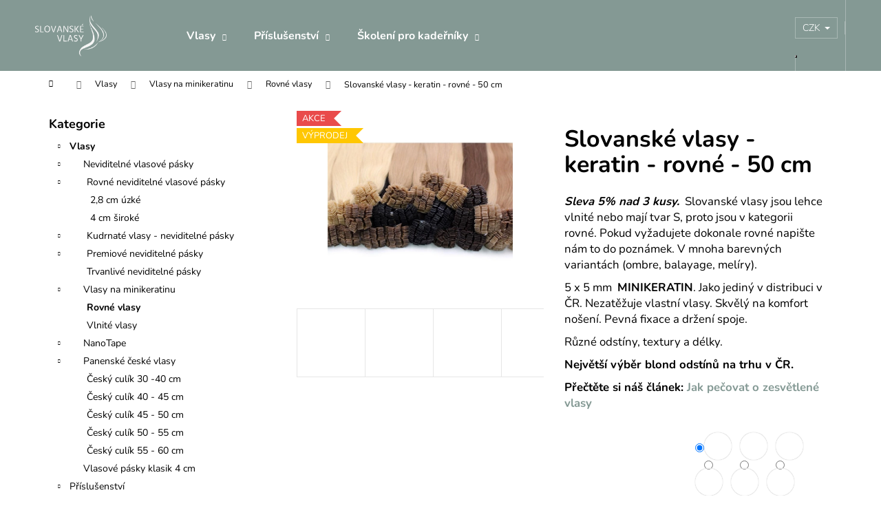

--- FILE ---
content_type: text/html; charset=utf-8
request_url: https://www.slovanskevlasy.eu/slovanske-vlasy-keratin-rovne-50-cm-2/
body_size: 27123
content:
<!doctype html><html lang="cs" dir="ltr" class="header-background-dark external-fonts-loaded"><head><meta charset="utf-8" /><meta name="viewport" content="width=device-width,initial-scale=1" /><title>Slovanské vlasy - keratin - rovné - 50 cm - Slovanské Vlasy</title><link rel="preconnect" href="https://cdn.myshoptet.com" /><link rel="dns-prefetch" href="https://cdn.myshoptet.com" /><link rel="preload" href="https://cdn.myshoptet.com/prj/dist/master/cms/libs/jquery/jquery-1.11.3.min.js" as="script" /><link href="https://cdn.myshoptet.com/prj/dist/master/cms/templates/frontend_templates/shared/css/font-face/nunito.css" rel="stylesheet"><link href="https://cdn.myshoptet.com/prj/dist/master/shop/dist/font-shoptet-12.css.d637f40c301981789c16.css" rel="stylesheet"><script>
dataLayer = [];
dataLayer.push({'shoptet' : {
    "pageId": 709,
    "pageType": "productDetail",
    "currency": "CZK",
    "currencyInfo": {
        "decimalSeparator": ",",
        "exchangeRate": 1,
        "priceDecimalPlaces": 2,
        "symbol": "K\u010d",
        "symbolLeft": 0,
        "thousandSeparator": " "
    },
    "language": "cs",
    "projectId": 357289,
    "product": {
        "id": 180,
        "guid": "a0fa1e78-cfd5-11ea-b920-ecf4bbd76e50",
        "hasVariants": true,
        "codes": [
            {
                "code": "180\/01B",
                "quantity": "0",
                "stocks": [
                    {
                        "id": "ext",
                        "quantity": "0"
                    }
                ]
            },
            {
                "code": "180\/02",
                "quantity": "1",
                "stocks": [
                    {
                        "id": "ext",
                        "quantity": "1"
                    }
                ]
            },
            {
                "code": "180\/04",
                "quantity": "1",
                "stocks": [
                    {
                        "id": "ext",
                        "quantity": "1"
                    }
                ]
            },
            {
                "code": "180\/06",
                "quantity": "2",
                "stocks": [
                    {
                        "id": "ext",
                        "quantity": "2"
                    }
                ]
            },
            {
                "code": "180\/08",
                "quantity": "0",
                "stocks": [
                    {
                        "id": "ext",
                        "quantity": "0"
                    }
                ]
            },
            {
                "code": "180\/10",
                "quantity": "0",
                "stocks": [
                    {
                        "id": "ext",
                        "quantity": "0"
                    }
                ]
            },
            {
                "code": "180\/11",
                "quantity": "4",
                "stocks": [
                    {
                        "id": "ext",
                        "quantity": "4"
                    }
                ]
            },
            {
                "code": "180\/12",
                "quantity": "0",
                "stocks": [
                    {
                        "id": "ext",
                        "quantity": "0"
                    }
                ]
            },
            {
                "code": "180\/14",
                "quantity": "0",
                "stocks": [
                    {
                        "id": "ext",
                        "quantity": "0"
                    }
                ]
            },
            {
                "code": "180\/15",
                "quantity": "0",
                "stocks": [
                    {
                        "id": "ext",
                        "quantity": "0"
                    }
                ]
            },
            {
                "code": "180\/17",
                "quantity": "0",
                "stocks": [
                    {
                        "id": "ext",
                        "quantity": "0"
                    }
                ]
            },
            {
                "code": "180\/20",
                "quantity": "2",
                "stocks": [
                    {
                        "id": "ext",
                        "quantity": "2"
                    }
                ]
            },
            {
                "code": "180\/21",
                "quantity": "4",
                "stocks": [
                    {
                        "id": "ext",
                        "quantity": "4"
                    }
                ]
            },
            {
                "code": "180\/23",
                "quantity": "3",
                "stocks": [
                    {
                        "id": "ext",
                        "quantity": "3"
                    }
                ]
            },
            {
                "code": "180\/24",
                "quantity": "0",
                "stocks": [
                    {
                        "id": "ext",
                        "quantity": "0"
                    }
                ]
            },
            {
                "code": "180\/25",
                "quantity": "1",
                "stocks": [
                    {
                        "id": "ext",
                        "quantity": "1"
                    }
                ]
            },
            {
                "code": "180\/DB2",
                "quantity": "0",
                "stocks": [
                    {
                        "id": "ext",
                        "quantity": "0"
                    }
                ]
            },
            {
                "code": "180\/DB4",
                "quantity": "2",
                "stocks": [
                    {
                        "id": "ext",
                        "quantity": "2"
                    }
                ]
            },
            {
                "code": "180\/14-",
                "quantity": "0",
                "stocks": [
                    {
                        "id": "ext",
                        "quantity": "0"
                    }
                ]
            },
            {
                "code": "180\/4\/1",
                "quantity": "3",
                "stocks": [
                    {
                        "id": "ext",
                        "quantity": "3"
                    }
                ]
            },
            {
                "code": "180\/6\/2",
                "quantity": "12",
                "stocks": [
                    {
                        "id": "ext",
                        "quantity": "12"
                    }
                ]
            },
            {
                "code": "180\/OMB",
                "quantity": "4",
                "stocks": [
                    {
                        "id": "ext",
                        "quantity": "4"
                    }
                ]
            },
            {
                "code": "180\/DB5",
                "quantity": "7",
                "stocks": [
                    {
                        "id": "ext",
                        "quantity": "7"
                    }
                ]
            },
            {
                "code": "180\/6\/1",
                "quantity": "0",
                "stocks": [
                    {
                        "id": "ext",
                        "quantity": "0"
                    }
                ]
            },
            {
                "code": "180\/4\/2",
                "quantity": "3",
                "stocks": [
                    {
                        "id": "ext",
                        "quantity": "3"
                    }
                ]
            },
            {
                "code": "180\/01",
                "quantity": "32",
                "stocks": [
                    {
                        "id": "ext",
                        "quantity": "32"
                    }
                ]
            },
            {
                "code": "180\/OMB3",
                "quantity": "0",
                "stocks": [
                    {
                        "id": "ext",
                        "quantity": "0"
                    }
                ]
            },
            {
                "code": "180\/6 -",
                "quantity": "4",
                "stocks": [
                    {
                        "id": "ext",
                        "quantity": "4"
                    }
                ]
            }
        ],
        "name": "Slovansk\u00e9 vlasy - keratin - rovn\u00e9 - 50 cm",
        "appendix": "",
        "weight": 0,
        "currentCategory": "Vlasy | Vlasy na keratinu | Rovn\u00e9 vlasy",
        "currentCategoryGuid": "502f95f8-911f-11ea-a6c2-b8ca3a6063f8",
        "defaultCategory": "Vlasy | Vlasy na keratinu | Rovn\u00e9 vlasy",
        "defaultCategoryGuid": "502f95f8-911f-11ea-a6c2-b8ca3a6063f8",
        "currency": "CZK",
        "priceWithVatMin": 2000,
        "priceWithVatMax": 2700
    },
    "stocks": [
        {
            "id": "ext",
            "title": "Sklad",
            "isDeliveryPoint": 0,
            "visibleOnEshop": 1
        }
    ],
    "cartInfo": {
        "id": null,
        "freeShipping": false,
        "freeShippingFrom": null,
        "leftToFreeGift": {
            "formattedPrice": "0 K\u010d",
            "priceLeft": 0
        },
        "freeGift": false,
        "leftToFreeShipping": {
            "priceLeft": null,
            "dependOnRegion": null,
            "formattedPrice": null
        },
        "discountCoupon": [],
        "getNoBillingShippingPrice": {
            "withoutVat": 0,
            "vat": 0,
            "withVat": 0
        },
        "cartItems": [],
        "taxMode": "ORDINARY"
    },
    "cart": [],
    "customer": {
        "priceRatio": 1,
        "priceListId": 1,
        "groupId": null,
        "registered": false,
        "mainAccount": false
    }
}});
</script>

<!-- Google Tag Manager -->
<script>(function(w,d,s,l,i){w[l]=w[l]||[];w[l].push({'gtm.start':
new Date().getTime(),event:'gtm.js'});var f=d.getElementsByTagName(s)[0],
j=d.createElement(s),dl=l!='dataLayer'?'&l='+l:'';j.async=true;j.src=
'https://www.googletagmanager.com/gtm.js?id='+i+dl;f.parentNode.insertBefore(j,f);
})(window,document,'script','dataLayer','GTM-WNRRCPB');</script>
<!-- End Google Tag Manager -->

<meta property="og:type" content="website"><meta property="og:site_name" content="slovanskevlasy.eu"><meta property="og:url" content="https://www.slovanskevlasy.eu/slovanske-vlasy-keratin-rovne-50-cm-2/"><meta property="og:title" content="Slovanské vlasy - keratin - rovné - 50 cm - Slovanské Vlasy"><meta name="author" content="Slovanské Vlasy"><meta name="web_author" content="Shoptet.cz"><meta name="dcterms.rightsHolder" content="www.slovanskevlasy.eu"><meta name="robots" content="index,follow"><meta property="og:image" content="https://cdn.myshoptet.com/usr/www.slovanskevlasy.eu/user/shop/big/180-26_minikeratiny-slovanske.jpg?61a23152"><meta property="og:description" content="Slovanské vlasy - keratin - rovné - 50 cm. Sleva 5% nad 3 kusy.  Slovanské vlasy jsou lehce vlnité nebo mají tvar S, proto jsou v kategorii rovné. Pokud vyžadujete dokonale rovné napište nám to do poznámek. V mnoha barevných variantách (ombre, balayage, melíry).
5 x 5 mm  MINIKERATIN. Jako jediný v distribuci v ČR.…"><meta name="description" content="Slovanské vlasy - keratin - rovné - 50 cm. Sleva 5% nad 3 kusy.  Slovanské vlasy jsou lehce vlnité nebo mají tvar S, proto jsou v kategorii rovné. Pokud vyžadujete dokonale rovné napište nám to do poznámek. V mnoha barevných variantách (ombre, balayage, melíry).
5 x 5 mm  MINIKERATIN. Jako jediný v distribuci v ČR.…"><meta property="product:price:amount" content="2000"><meta property="product:price:currency" content="CZK"><style>:root {--color-primary: #849994;--color-primary-h: 166;--color-primary-s: 9%;--color-primary-l: 56%;--color-primary-hover: #849994;--color-primary-hover-h: 166;--color-primary-hover-s: 9%;--color-primary-hover-l: 56%;--color-secondary: #849994;--color-secondary-h: 166;--color-secondary-s: 9%;--color-secondary-l: 56%;--color-secondary-hover: #849994;--color-secondary-hover-h: 166;--color-secondary-hover-s: 9%;--color-secondary-hover-l: 56%;--color-tertiary: #849994;--color-tertiary-h: 166;--color-tertiary-s: 9%;--color-tertiary-l: 56%;--color-tertiary-hover: #849994;--color-tertiary-hover-h: 166;--color-tertiary-hover-s: 9%;--color-tertiary-hover-l: 56%;--color-header-background: #849994;--template-font: "Nunito";--template-headings-font: "Nunito";--header-background-url: none;--cookies-notice-background: #1A1937;--cookies-notice-color: #F8FAFB;--cookies-notice-button-hover: #f5f5f5;--cookies-notice-link-hover: #27263f;--templates-update-management-preview-mode-content: "Náhled aktualizací šablony je aktivní pro váš prohlížeč."}</style>
    
    <link href="https://cdn.myshoptet.com/prj/dist/master/shop/dist/main-12.less.cbeb3006c3de8c1b385d.css" rel="stylesheet" />
                <link href="https://cdn.myshoptet.com/prj/dist/master/shop/dist/mobile-header-v1-12.less.a3f5e7d2d0fb934ead19.css" rel="stylesheet" />
    
    <script>var shoptet = shoptet || {};</script>
    <script src="https://cdn.myshoptet.com/prj/dist/master/shop/dist/main-3g-header.js.05f199e7fd2450312de2.js"></script>
<!-- User include --><!-- /User include --><link rel="shortcut icon" href="/favicon.ico" type="image/x-icon" /><link rel="canonical" href="https://www.slovanskevlasy.eu/slovanske-vlasy-keratin-rovne-50-cm-2/" />    <!-- Global site tag (gtag.js) - Google Analytics -->
    <script async src="https://www.googletagmanager.com/gtag/js?id=UA-189001489-1"></script>
    <script>
        
        window.dataLayer = window.dataLayer || [];
        function gtag(){dataLayer.push(arguments);}
        

        
        gtag('js', new Date());

                gtag('config', 'UA-189001489-1', { 'groups': "UA" });
        
        
                gtag('config', 'AW-431375640');
        
        
        
        
        
        
                gtag('set', 'currency', 'CZK');

        gtag('event', 'view_item', {
            "send_to": "UA",
            "items": [
                {
                    "id": "180\/01B",
                    "name": "Slovansk\u00e9 vlasy - keratin - rovn\u00e9 - 50 cm",
                    "category": "Vlasy \/ Vlasy na keratinu \/ Rovn\u00e9 vlasy",
                                                            "variant": "01B",
                                        "price": 2000
                }
            ]
        });
        
        
        
        
        
        
        
        
        
        
        
        
        document.addEventListener('DOMContentLoaded', function() {
            if (typeof shoptet.tracking !== 'undefined') {
                for (var id in shoptet.tracking.bannersList) {
                    gtag('event', 'view_promotion', {
                        "send_to": "UA",
                        "promotions": [
                            {
                                "id": shoptet.tracking.bannersList[id].id,
                                "name": shoptet.tracking.bannersList[id].name,
                                "position": shoptet.tracking.bannersList[id].position
                            }
                        ]
                    });
                }
            }

            shoptet.consent.onAccept(function(agreements) {
                if (agreements.length !== 0) {
                    console.debug('gtag consent accept');
                    var gtagConsentPayload =  {
                        'ad_storage': agreements.includes(shoptet.config.cookiesConsentOptPersonalisation)
                            ? 'granted' : 'denied',
                        'analytics_storage': agreements.includes(shoptet.config.cookiesConsentOptAnalytics)
                            ? 'granted' : 'denied',
                                                                                                'ad_user_data': agreements.includes(shoptet.config.cookiesConsentOptPersonalisation)
                            ? 'granted' : 'denied',
                        'ad_personalization': agreements.includes(shoptet.config.cookiesConsentOptPersonalisation)
                            ? 'granted' : 'denied',
                        };
                    console.debug('update consent data', gtagConsentPayload);
                    gtag('consent', 'update', gtagConsentPayload);
                    dataLayer.push(
                        { 'event': 'update_consent' }
                    );
                }
            });
        });
    </script>
</head><body class="desktop id-709 in-rovne-vlasy template-12 type-product type-detail multiple-columns-body columns-3 ums_forms_redesign--off ums_a11y_category_page--on ums_discussion_rating_forms--off ums_flags_display_unification--on ums_a11y_login--on mobile-header-version-1"><noscript>
    <style>
        #header {
            padding-top: 0;
            position: relative !important;
            top: 0;
        }
        .header-navigation {
            position: relative !important;
        }
        .overall-wrapper {
            margin: 0 !important;
        }
        body:not(.ready) {
            visibility: visible !important;
        }
    </style>
    <div class="no-javascript">
        <div class="no-javascript__title">Musíte změnit nastavení vašeho prohlížeče</div>
        <div class="no-javascript__text">Podívejte se na: <a href="https://www.google.com/support/bin/answer.py?answer=23852">Jak povolit JavaScript ve vašem prohlížeči</a>.</div>
        <div class="no-javascript__text">Pokud používáte software na blokování reklam, může být nutné povolit JavaScript z této stránky.</div>
        <div class="no-javascript__text">Děkujeme.</div>
    </div>
</noscript>

        <div id="fb-root"></div>
        <script>
            window.fbAsyncInit = function() {
                FB.init({
//                    appId            : 'your-app-id',
                    autoLogAppEvents : true,
                    xfbml            : true,
                    version          : 'v19.0'
                });
            };
        </script>
        <script async defer crossorigin="anonymous" src="https://connect.facebook.net/cs_CZ/sdk.js"></script>
<!-- Google Tag Manager (noscript) -->
<noscript><iframe src="https://www.googletagmanager.com/ns.html?id=GTM-WNRRCPB"
height="0" width="0" style="display:none;visibility:hidden"></iframe></noscript>
<!-- End Google Tag Manager (noscript) -->

<a href="#content" class="skip-link sr-only">Přejít na obsah</a><div class="overall-wrapper">
    <div class="user-action">
                        <dialog id="login" class="dialog dialog--modal dialog--fullscreen js-dialog--modal" aria-labelledby="loginHeading">
        <div class="dialog__close dialog__close--arrow">
                        <button type="button" class="btn toggle-window-arr" data-dialog-close data-testid="backToShop">Zpět <span>do obchodu</span></button>
            </div>
        <div class="dialog__wrapper">
            <div class="dialog__content dialog__content--form">
                <div class="dialog__header">
                    <h2 id="loginHeading" class="dialog__heading dialog__heading--login">Přihlášení k vašemu účtu</h2>
                </div>
                <div id="customerLogin" class="dialog__body">
                    <form action="/action/Customer/Login/" method="post" id="formLoginIncluded" class="csrf-enabled formLogin" data-testid="formLogin"><input type="hidden" name="referer" value="" /><div class="form-group"><div class="input-wrapper email js-validated-element-wrapper no-label"><input type="email" name="email" class="form-control" autofocus placeholder="E-mailová adresa (např. jan@novak.cz)" data-testid="inputEmail" autocomplete="email" required /></div></div><div class="form-group"><div class="input-wrapper password js-validated-element-wrapper no-label"><input type="password" name="password" class="form-control" placeholder="Heslo" data-testid="inputPassword" autocomplete="current-password" required /><span class="no-display">Nemůžete vyplnit toto pole</span><input type="text" name="surname" value="" class="no-display" /></div></div><div class="form-group"><div class="login-wrapper"><button type="submit" class="btn btn-secondary btn-text btn-login" data-testid="buttonSubmit">Přihlásit se</button><div class="password-helper"><a href="/registrace/" data-testid="signup" rel="nofollow">Nová registrace</a><a href="/klient/zapomenute-heslo/" rel="nofollow">Zapomenuté heslo</a></div></div></div></form>
                </div>
            </div>
        </div>
    </dialog>
            </div>
<header id="header"><div class="container navigation-wrapper"><div class="site-name"><a href="/" data-testid="linkWebsiteLogo"><img src="https://cdn.myshoptet.com/usr/www.slovanskevlasy.eu/user/logos/sv_logo_white_300ppi.png" alt="Slovanské Vlasy" fetchpriority="low" /></a></div><nav id="navigation" aria-label="Hlavní menu" data-collapsible="true"><div class="navigation-in menu"><ul class="menu-level-1" role="menubar" data-testid="headerMenuItems"><li class="menu-item-673 ext" role="none"><a href="/prodluzovani-vlasu/" data-testid="headerMenuItem" role="menuitem" aria-haspopup="true" aria-expanded="false"><b>Vlasy</b><span class="submenu-arrow"></span></a><ul class="menu-level-2" aria-label="Vlasy" tabindex="-1" role="menu"><li class="menu-item-900" role="none"><a href="/pasky-neviditelne/" data-image="https://cdn.myshoptet.com/usr/www.slovanskevlasy.eu/user/categories/thumb/2112-5.jpg" data-testid="headerMenuItem" role="menuitem"><span>Neviditelné vlasové pásky</span></a>
                        </li><li class="menu-item-675" role="none"><a href="/minikeratin/" data-image="https://cdn.myshoptet.com/usr/www.slovanskevlasy.eu/user/categories/thumb/174-24.jpg" data-testid="headerMenuItem" role="menuitem"><span>Vlasy na minikeratinu</span></a>
                        </li><li class="menu-item-676" role="none"><a href="/paskynanotape/" data-image="https://cdn.myshoptet.com/usr/www.slovanskevlasy.eu/user/categories/thumb/21.jpg" data-testid="headerMenuItem" role="menuitem"><span>NanoTape</span></a>
                        </li><li class="menu-item-984" role="none"><a href="/vlasy/" data-image="https://cdn.myshoptet.com/usr/www.slovanskevlasy.eu/user/categories/thumb/967ffa97-9a5c-4149-97df-ec44798f9de1.png" data-testid="headerMenuItem" role="menuitem"><span>Panenské české vlasy</span></a>
                        </li><li class="menu-item-1135" role="none"><a href="/panenske_pasky_4cm/" data-image="https://cdn.myshoptet.com/usr/www.slovanskevlasy.eu/user/categories/thumb/img_6704.jpeg" data-testid="headerMenuItem" role="menuitem"><span>Vlasové pásky klasik 4 cm</span></a>
                        </li></ul></li>
<li class="menu-item-674 ext" role="none"><a href="/prislusenstvi/" data-testid="headerMenuItem" role="menuitem" aria-haspopup="true" aria-expanded="false"><b>Příslušenství</b><span class="submenu-arrow"></span></a><ul class="menu-level-2" aria-label="Příslušenství" tabindex="-1" role="menu"><li class="menu-item-1110" role="none"><a href="/nahradni-pasky/" data-image="https://cdn.myshoptet.com/usr/www.slovanskevlasy.eu/user/categories/thumb/1716_lenti-4sm.jpg" data-testid="headerMenuItem" role="menuitem"><span>Náhradní pásky</span></a>
                        </li><li class="menu-item-1116" role="none"><a href="/keratiny/" data-image="https://cdn.myshoptet.com/usr/www.slovanskevlasy.eu/user/categories/thumb/n__vrh_bez_n__zvu-4.png" data-testid="headerMenuItem" role="menuitem"><span>Keratiny</span></a>
                        </li><li class="menu-item-1129" role="none"><a href="/elektronika/" data-image="https://cdn.myshoptet.com/usr/www.slovanskevlasy.eu/user/categories/thumb/n__vrh_bez_n__zvu.png" data-testid="headerMenuItem" role="menuitem"><span>Elektronika</span></a>
                        </li><li class="menu-item-1132" role="none"><a href="/ostatni/" data-image="https://cdn.myshoptet.com/usr/www.slovanskevlasy.eu/user/categories/thumb/2355_h4f083938a5034c4caf34e8530e1bd633x-jpg-960x960.jpg" data-testid="headerMenuItem" role="menuitem"><span>Ostatní</span></a>
                        </li></ul></li>
<li class="menu-item-703 ext" role="none"><a href="/skoleni-pro-kaderniky/" data-testid="headerMenuItem" role="menuitem" aria-haspopup="true" aria-expanded="false"><b>Školení pro kadeřníky</b><span class="submenu-arrow"></span></a><ul class="menu-level-2" aria-label="Školení pro kadeřníky" tabindex="-1" role="menu"><li class="menu-item-724" role="none"><a href="/skoleni-prodluzovani-vlasu-skoleni/" data-image="https://cdn.myshoptet.com/usr/www.slovanskevlasy.eu/user/categories/thumb/img_0197.jpg" data-testid="headerMenuItem" role="menuitem"><span>Školení prodlužování vlasů</span></a>
                        </li><li class="menu-item-727" role="none"><a href="/skoleni-balayage/" data-image="https://cdn.myshoptet.com/usr/www.slovanskevlasy.eu/user/categories/thumb/image0.jpeg" data-testid="headerMenuItem" role="menuitem"><span>Školení balayage</span></a>
                        </li></ul></li>
</ul>
    <ul class="navigationActions" role="menu">
                    <li class="ext" role="none">
                <a href="#">
                                            <span>
                            <span>Měna</span>
                            <span>(CZK)</span>
                        </span>
                                        <span class="submenu-arrow"></span>
                </a>
                <ul class="navigationActions__submenu menu-level-2" role="menu">
                    <li role="none">
                                                    <ul role="menu">
                                                                    <li class="navigationActions__submenu__item navigationActions__submenu__item--active" role="none">
                                        <a href="/action/Currency/changeCurrency/?currencyCode=CZK" rel="nofollow" role="menuitem">CZK</a>
                                    </li>
                                                                    <li class="navigationActions__submenu__item" role="none">
                                        <a href="/action/Currency/changeCurrency/?currencyCode=EUR" rel="nofollow" role="menuitem">EUR</a>
                                    </li>
                                                            </ul>
                                                                    </li>
                </ul>
            </li>
                            <li role="none">
                                    <a href="/login/?backTo=%2Fslovanske-vlasy-keratin-rovne-50-cm-2%2F" rel="nofollow" data-testid="signin" role="menuitem"><span>Přihlášení</span></a>
                            </li>
                        </ul>
</div><span class="navigation-close"></span></nav><div class="menu-helper" data-testid="hamburgerMenu"><span>Více</span></div>

    <div class="navigation-buttons">
            <div class="dropdown">
        <span>Ceny v:</span>
        <button id="topNavigationDropdown" type="button" data-toggle="dropdown" aria-haspopup="true" aria-expanded="false">
            CZK
            <span class="caret"></span>
        </button>
        <ul class="dropdown-menu" aria-labelledby="topNavigationDropdown"><li><a href="/action/Currency/changeCurrency/?currencyCode=CZK" rel="nofollow">CZK</a></li><li><a href="/action/Currency/changeCurrency/?currencyCode=EUR" rel="nofollow">EUR</a></li></ul>
    </div>
        <a href="#" class="toggle-window" data-target="search" data-testid="linkSearchIcon"><span class="sr-only">Hledat</span></a>
                    
        <button class="top-nav-button top-nav-button-login" type="button" data-dialog-id="login" aria-haspopup="dialog" aria-controls="login" data-testid="signin">
            <span class="sr-only">Přihlášení</span>
        </button>
                    <a href="/kosik/" class="toggle-window cart-count" data-target="cart" data-testid="headerCart" rel="nofollow" aria-haspopup="dialog" aria-expanded="false" aria-controls="cart-widget"><span class="sr-only">Nákupní košík</span></a>
        <a href="#" class="toggle-window" data-target="navigation" data-testid="hamburgerMenu"><span class="sr-only">Menu</span></a>
    </div>

</div></header><!-- / header -->


<div id="content-wrapper" class="container content-wrapper">
    
                                <div class="breadcrumbs navigation-home-icon-wrapper" itemscope itemtype="https://schema.org/BreadcrumbList">
                                                                            <span id="navigation-first" data-basetitle="Slovanské Vlasy" itemprop="itemListElement" itemscope itemtype="https://schema.org/ListItem">
                <a href="/" itemprop="item" class="navigation-home-icon"><span class="sr-only" itemprop="name">Domů</span></a>
                <span class="navigation-bullet">/</span>
                <meta itemprop="position" content="1" />
            </span>
                                <span id="navigation-1" itemprop="itemListElement" itemscope itemtype="https://schema.org/ListItem">
                <a href="/prodluzovani-vlasu/" itemprop="item" data-testid="breadcrumbsSecondLevel"><span itemprop="name">Vlasy</span></a>
                <span class="navigation-bullet">/</span>
                <meta itemprop="position" content="2" />
            </span>
                                <span id="navigation-2" itemprop="itemListElement" itemscope itemtype="https://schema.org/ListItem">
                <a href="/minikeratin/" itemprop="item" data-testid="breadcrumbsSecondLevel"><span itemprop="name">Vlasy na minikeratinu</span></a>
                <span class="navigation-bullet">/</span>
                <meta itemprop="position" content="3" />
            </span>
                                <span id="navigation-3" itemprop="itemListElement" itemscope itemtype="https://schema.org/ListItem">
                <a href="/rovne-vlasy/" itemprop="item" data-testid="breadcrumbsSecondLevel"><span itemprop="name">Rovné vlasy</span></a>
                <span class="navigation-bullet">/</span>
                <meta itemprop="position" content="4" />
            </span>
                                            <span id="navigation-4" itemprop="itemListElement" itemscope itemtype="https://schema.org/ListItem" data-testid="breadcrumbsLastLevel">
                <meta itemprop="item" content="https://www.slovanskevlasy.eu/slovanske-vlasy-keratin-rovne-50-cm-2/" />
                <meta itemprop="position" content="5" />
                <span itemprop="name" data-title="Slovanské vlasy - keratin - rovné - 50 cm">Slovanské vlasy - keratin - rovné - 50 cm <span class="appendix"></span></span>
            </span>
            </div>
            
    <div class="content-wrapper-in">
                                                <aside class="sidebar sidebar-left"  data-testid="sidebarMenu">
                                                                                                <div class="sidebar-inner">
                                                                                                        <div class="box box-bg-variant box-categories">    <div class="skip-link__wrapper">
        <span id="categories-start" class="skip-link__target js-skip-link__target sr-only" tabindex="-1">&nbsp;</span>
        <a href="#categories-end" class="skip-link skip-link--start sr-only js-skip-link--start">Přeskočit kategorie</a>
    </div>

<h4>Kategorie</h4>


<div id="categories"><div class="categories cat-01 expandable active expanded" id="cat-673"><div class="topic child-active"><a href="/prodluzovani-vlasu/">Vlasy<span class="cat-trigger">&nbsp;</span></a></div>

                    <ul class=" active expanded">
                                        <li class="
                                 expandable                 expanded                ">
                <a href="/pasky-neviditelne/">
                    Neviditelné vlasové pásky
                    <span class="cat-trigger">&nbsp;</span>                </a>
                                                            

                    <ul class=" expanded">
                                        <li class="
                                 expandable                 expanded                ">
                <a href="/rovne/">
                    Rovné neviditelné vlasové pásky
                    <span class="cat-trigger">&nbsp;</span>                </a>
                                                            

                    <ul class=" expanded">
                                        <li >
                <a href="/2-8-cm-uzke/">
                    2,8 cm úzké
                                    </a>
                                                                </li>
                                <li >
                <a href="/4-cm-siroke/">
                    4 cm široké
                                    </a>
                                                                </li>
                </ul>
    
                                                </li>
                                <li class="
                                 expandable                                 external">
                <a href="/kudrnate-vlasy-tapein/">
                    Kudrnaté vlasy - neviditelné pásky
                    <span class="cat-trigger">&nbsp;</span>                </a>
                                                            

    
                                                </li>
                                <li class="
                                 expandable                                 external">
                <a href="/premiove-neviditelne-pasky/">
                    Premiové neviditelné pásky
                    <span class="cat-trigger">&nbsp;</span>                </a>
                                                            

    
                                                </li>
                                <li >
                <a href="/trvanlive-neviditelne/">
                    Trvanlivé neviditelné pásky
                                    </a>
                                                                </li>
                </ul>
    
                                                </li>
                                <li class="
                                 expandable                 expanded                ">
                <a href="/minikeratin/">
                    Vlasy na minikeratinu
                    <span class="cat-trigger">&nbsp;</span>                </a>
                                                            

                    <ul class=" active expanded">
                                        <li class="
                active                                                 ">
                <a href="/rovne-vlasy/">
                    Rovné vlasy
                                    </a>
                                                                </li>
                                <li >
                <a href="/vlnite-vlasy/">
                    Vlnité vlasy
                                    </a>
                                                                </li>
                </ul>
    
                                                </li>
                                <li class="
                                 expandable                                 external">
                <a href="/paskynanotape/">
                    NanoTape
                    <span class="cat-trigger">&nbsp;</span>                </a>
                                                            

    
                                                </li>
                                <li class="
                                 expandable                 expanded                ">
                <a href="/vlasy/">
                    Panenské české vlasy
                    <span class="cat-trigger">&nbsp;</span>                </a>
                                                            

                    <ul class=" expanded">
                                        <li >
                <a href="/30-40-cm/">
                    Český culík 30 -40 cm
                                    </a>
                                                                </li>
                                <li >
                <a href="/40-45-cm/">
                    Český culík 40 - 45 cm
                                    </a>
                                                                </li>
                                <li >
                <a href="/45-50-cm-2/">
                    Český culík 45 - 50 cm
                                    </a>
                                                                </li>
                                <li >
                <a href="/50-55-cm-2/">
                    Český culík 50 - 55 cm
                                    </a>
                                                                </li>
                                <li >
                <a href="/55-60-cm-2/">
                    Český culík 55 - 60 cm
                                    </a>
                                                                </li>
                </ul>
    
                                                </li>
                                <li >
                <a href="/panenske_pasky_4cm/">
                    Vlasové pásky klasik 4 cm
                                    </a>
                                                                </li>
                </ul>
    </div><div class="categories cat-02 expandable external" id="cat-674"><div class="topic"><a href="/prislusenstvi/">Příslušenství<span class="cat-trigger">&nbsp;</span></a></div>

    </div><div class="categories cat-01 expandable expanded" id="cat-703"><div class="topic"><a href="/skoleni-pro-kaderniky/">Školení pro kadeřníky<span class="cat-trigger">&nbsp;</span></a></div>

                    <ul class=" expanded">
                                        <li >
                <a href="/skoleni-prodluzovani-vlasu-skoleni/">
                    Školení prodlužování vlasů
                                    </a>
                                                                </li>
                                <li >
                <a href="/skoleni-balayage/">
                    Školení balayage
                                    </a>
                                                                </li>
                </ul>
    </div></div>

    <div class="skip-link__wrapper">
        <a href="#categories-start" class="skip-link skip-link--end sr-only js-skip-link--end" tabindex="-1" hidden>Přeskočit kategorie</a>
        <span id="categories-end" class="skip-link__target js-skip-link__target sr-only" tabindex="-1">&nbsp;</span>
    </div>
</div>
                                                                                                                                                                                                                <div class="box box-bg-default box-sm box-login">    <h4><span>Přihlášení</span></h4>
            <form action="/action/Customer/Login/" method="post" id="formLogin" class="csrf-enabled formLogin" data-testid="formLogin"><input type="hidden" name="referer" value="" /><div class="form-group"><div class="input-wrapper email js-validated-element-wrapper no-label"><input type="email" name="email" class="form-control" placeholder="E-mailová adresa (např. jan@novak.cz)" data-testid="inputEmail" autocomplete="email" required /></div></div><div class="form-group"><div class="input-wrapper password js-validated-element-wrapper no-label"><input type="password" name="password" class="form-control" placeholder="Heslo" data-testid="inputPassword" autocomplete="current-password" required /><span class="no-display">Nemůžete vyplnit toto pole</span><input type="text" name="surname" value="" class="no-display" /></div></div><div class="form-group"><div class="login-wrapper"><button type="submit" class="btn btn-secondary btn-text btn-login" data-testid="buttonSubmit">Přihlásit se</button><div class="password-helper"><a href="/registrace/" data-testid="signup" rel="nofollow">Nová registrace</a><a href="/klient/zapomenute-heslo/" rel="nofollow">Zapomenuté heslo</a></div></div></div></form>
    </div>
                                                                    </div>
                                                            </aside>
                            <main id="content" class="content narrow">
                                                                                                                                                                                                                                                                                                                                                                                                                                                                                                                                                                                                                                                                                                                                                                                                                    
<div class="p-detail" itemscope itemtype="https://schema.org/Product">

    
    <meta itemprop="name" content="Slovanské vlasy - keratin - rovné - 50 cm" />
    <meta itemprop="category" content="Úvodní stránka &gt; Vlasy &gt; Vlasy na minikeratinu &gt; Rovné vlasy &gt; Slovanské vlasy - keratin - rovné - 50 cm" />
    <meta itemprop="url" content="https://www.slovanskevlasy.eu/slovanske-vlasy-keratin-rovne-50-cm-2/" />
    <meta itemprop="image" content="https://cdn.myshoptet.com/usr/www.slovanskevlasy.eu/user/shop/big/180-26_minikeratiny-slovanske.jpg?61a23152" />
            <meta itemprop="description" content="Sleva 5% nad 3 kusy. &amp;nbsp;Slovanské vlasy jsou lehce vlnité nebo mají tvar S, proto jsou v kategorii rovné. Pokud vyžadujete dokonale rovné napište nám to do poznámek. V mnoha barevných variantách (ombre, balayage, melíry).
5 x 5 mm &amp;nbsp;MINIKERATIN.&amp;nbsp;Jako jediný v distribuci v ČR.&amp;nbsp;Nezatěžuje vlastní vlasy. Skvělý na komfort nošení. Pevná fixace a držení spoje.&amp;nbsp;
Různé odstíny, textury a délky.
Největší výběr blond odstínů na trhu v ČR.
Přečtěte si náš článek: Jak pečovat o zesvětlené vlasy" />
                                                                                                                                                                                                                                                                                                                                                                                                                                                                                                                                                                
        <div class="p-detail-inner">

        <div class="p-data-wrapper">
            <div class="p-detail-inner-header">
                                <h1>
                      Slovanské vlasy - keratin - rovné - 50 cm                </h1>
            </div>

                            <div class="p-short-description" data-testid="productCardShortDescr">
                    <p><em><strong>Sleva 5% nad 3 kusy.</strong></em> &nbsp;Slovanské vlasy jsou lehce vlnité nebo mají tvar S, proto jsou v kategorii rovné. Pokud vyžadujete dokonale rovné napište nám to do poznámek. V mnoha barevných variantách (ombre, balayage, melíry).</p>
<p><span>5 x 5 mm &nbsp;<strong>MINIKERATIN</strong>.&nbsp;<span face="arial, sans-serif">Jako jediný v distribuci v ČR.</span>&nbsp;Nezatěžuje vlastní vlasy. Skvělý na komfort nošení. <span face="arial, sans-serif">Pevná fixace a držení spoje.&nbsp;</span></span></p>
<p>Různé odstíny, textury a délky.</p>
<p><strong>Největší výběr blond odstínů na trhu v ČR.</strong><span></span></p>
<p><strong>Přečtěte si náš článek: <a href="/jak-pecovat-o-zesvetlene-vlasy/">Jak pečovat o zesvětlené vlasy</a></strong></p>
                </div>
            

            <form action="/action/Cart/addCartItem/" method="post" id="product-detail-form" class="pr-action csrf-enabled" data-testid="formProduct">
                <meta itemprop="productID" content="180" /><meta itemprop="identifier" content="a0fa1e78-cfd5-11ea-b920-ecf4bbd76e50" /><span itemprop="offers" itemscope itemtype="https://schema.org/Offer"><meta itemprop="sku" content="180/01B" /><meta itemprop="url" content="https://www.slovanskevlasy.eu/slovanske-vlasy-keratin-rovne-50-cm-2/" /><meta itemprop="price" content="2000.00" /><meta itemprop="priceCurrency" content="CZK" /><link itemprop="itemCondition" href="https://schema.org/NewCondition" /></span><span itemprop="offers" itemscope itemtype="https://schema.org/Offer"><meta itemprop="sku" content="180/02" /><link itemprop="availability" href="https://schema.org/InStock" /><meta itemprop="url" content="https://www.slovanskevlasy.eu/slovanske-vlasy-keratin-rovne-50-cm-2/" /><meta itemprop="price" content="2000.00" /><meta itemprop="priceCurrency" content="CZK" /><link itemprop="itemCondition" href="https://schema.org/NewCondition" /></span><span itemprop="offers" itemscope itemtype="https://schema.org/Offer"><meta itemprop="sku" content="180/04" /><link itemprop="availability" href="https://schema.org/InStock" /><meta itemprop="url" content="https://www.slovanskevlasy.eu/slovanske-vlasy-keratin-rovne-50-cm-2/" /><meta itemprop="price" content="2000.00" /><meta itemprop="priceCurrency" content="CZK" /><link itemprop="itemCondition" href="https://schema.org/NewCondition" /></span><span itemprop="offers" itemscope itemtype="https://schema.org/Offer"><meta itemprop="sku" content="180/06" /><link itemprop="availability" href="https://schema.org/InStock" /><meta itemprop="url" content="https://www.slovanskevlasy.eu/slovanske-vlasy-keratin-rovne-50-cm-2/" /><meta itemprop="price" content="2000.00" /><meta itemprop="priceCurrency" content="CZK" /><link itemprop="itemCondition" href="https://schema.org/NewCondition" /></span><span itemprop="offers" itemscope itemtype="https://schema.org/Offer"><meta itemprop="sku" content="180/08" /><meta itemprop="url" content="https://www.slovanskevlasy.eu/slovanske-vlasy-keratin-rovne-50-cm-2/" /><meta itemprop="price" content="2000.00" /><meta itemprop="priceCurrency" content="CZK" /><link itemprop="itemCondition" href="https://schema.org/NewCondition" /></span><span itemprop="offers" itemscope itemtype="https://schema.org/Offer"><meta itemprop="sku" content="180/10" /><meta itemprop="url" content="https://www.slovanskevlasy.eu/slovanske-vlasy-keratin-rovne-50-cm-2/" /><meta itemprop="price" content="2000.00" /><meta itemprop="priceCurrency" content="CZK" /><link itemprop="itemCondition" href="https://schema.org/NewCondition" /></span><span itemprop="offers" itemscope itemtype="https://schema.org/Offer"><meta itemprop="sku" content="180/11" /><link itemprop="availability" href="https://schema.org/InStock" /><meta itemprop="url" content="https://www.slovanskevlasy.eu/slovanske-vlasy-keratin-rovne-50-cm-2/" /><meta itemprop="price" content="2000.00" /><meta itemprop="priceCurrency" content="CZK" /><link itemprop="itemCondition" href="https://schema.org/NewCondition" /></span><span itemprop="offers" itemscope itemtype="https://schema.org/Offer"><meta itemprop="sku" content="180/12" /><meta itemprop="url" content="https://www.slovanskevlasy.eu/slovanske-vlasy-keratin-rovne-50-cm-2/" /><meta itemprop="price" content="2000.00" /><meta itemprop="priceCurrency" content="CZK" /><link itemprop="itemCondition" href="https://schema.org/NewCondition" /></span><span itemprop="offers" itemscope itemtype="https://schema.org/Offer"><meta itemprop="sku" content="180/14-" /><meta itemprop="url" content="https://www.slovanskevlasy.eu/slovanske-vlasy-keratin-rovne-50-cm-2/" /><meta itemprop="price" content="2100.00" /><meta itemprop="priceCurrency" content="CZK" /><link itemprop="itemCondition" href="https://schema.org/NewCondition" /></span><span itemprop="offers" itemscope itemtype="https://schema.org/Offer"><meta itemprop="sku" content="180/15" /><meta itemprop="url" content="https://www.slovanskevlasy.eu/slovanske-vlasy-keratin-rovne-50-cm-2/" /><meta itemprop="price" content="2000.00" /><meta itemprop="priceCurrency" content="CZK" /><link itemprop="itemCondition" href="https://schema.org/NewCondition" /></span><span itemprop="offers" itemscope itemtype="https://schema.org/Offer"><meta itemprop="sku" content="180/17" /><meta itemprop="url" content="https://www.slovanskevlasy.eu/slovanske-vlasy-keratin-rovne-50-cm-2/" /><meta itemprop="price" content="2000.00" /><meta itemprop="priceCurrency" content="CZK" /><link itemprop="itemCondition" href="https://schema.org/NewCondition" /></span><span itemprop="offers" itemscope itemtype="https://schema.org/Offer"><meta itemprop="sku" content="180/20" /><link itemprop="availability" href="https://schema.org/InStock" /><meta itemprop="url" content="https://www.slovanskevlasy.eu/slovanske-vlasy-keratin-rovne-50-cm-2/" /><meta itemprop="price" content="2100.00" /><meta itemprop="priceCurrency" content="CZK" /><link itemprop="itemCondition" href="https://schema.org/NewCondition" /></span><span itemprop="offers" itemscope itemtype="https://schema.org/Offer"><meta itemprop="sku" content="180/21" /><link itemprop="availability" href="https://schema.org/InStock" /><meta itemprop="url" content="https://www.slovanskevlasy.eu/slovanske-vlasy-keratin-rovne-50-cm-2/" /><meta itemprop="price" content="2100.00" /><meta itemprop="priceCurrency" content="CZK" /><link itemprop="itemCondition" href="https://schema.org/NewCondition" /></span><span itemprop="offers" itemscope itemtype="https://schema.org/Offer"><meta itemprop="sku" content="180/23" /><link itemprop="availability" href="https://schema.org/InStock" /><meta itemprop="url" content="https://www.slovanskevlasy.eu/slovanske-vlasy-keratin-rovne-50-cm-2/" /><meta itemprop="price" content="2100.00" /><meta itemprop="priceCurrency" content="CZK" /><link itemprop="itemCondition" href="https://schema.org/NewCondition" /></span><span itemprop="offers" itemscope itemtype="https://schema.org/Offer"><meta itemprop="sku" content="180/24" /><meta itemprop="url" content="https://www.slovanskevlasy.eu/slovanske-vlasy-keratin-rovne-50-cm-2/" /><meta itemprop="price" content="2700.00" /><meta itemprop="priceCurrency" content="CZK" /><link itemprop="itemCondition" href="https://schema.org/NewCondition" /></span><span itemprop="offers" itemscope itemtype="https://schema.org/Offer"><meta itemprop="sku" content="180/25" /><link itemprop="availability" href="https://schema.org/InStock" /><meta itemprop="url" content="https://www.slovanskevlasy.eu/slovanske-vlasy-keratin-rovne-50-cm-2/" /><meta itemprop="price" content="2700.00" /><meta itemprop="priceCurrency" content="CZK" /><link itemprop="itemCondition" href="https://schema.org/NewCondition" /></span><span itemprop="offers" itemscope itemtype="https://schema.org/Offer"><meta itemprop="sku" content="180/DB2" /><meta itemprop="url" content="https://www.slovanskevlasy.eu/slovanske-vlasy-keratin-rovne-50-cm-2/" /><meta itemprop="price" content="2100.00" /><meta itemprop="priceCurrency" content="CZK" /><link itemprop="itemCondition" href="https://schema.org/NewCondition" /></span><span itemprop="offers" itemscope itemtype="https://schema.org/Offer"><meta itemprop="sku" content="180/DB4" /><link itemprop="availability" href="https://schema.org/InStock" /><meta itemprop="url" content="https://www.slovanskevlasy.eu/slovanske-vlasy-keratin-rovne-50-cm-2/" /><meta itemprop="price" content="2100.00" /><meta itemprop="priceCurrency" content="CZK" /><link itemprop="itemCondition" href="https://schema.org/NewCondition" /></span><span itemprop="offers" itemscope itemtype="https://schema.org/Offer"><meta itemprop="sku" content="180/14" /><meta itemprop="url" content="https://www.slovanskevlasy.eu/slovanske-vlasy-keratin-rovne-50-cm-2/" /><meta itemprop="price" content="2000.00" /><meta itemprop="priceCurrency" content="CZK" /><link itemprop="itemCondition" href="https://schema.org/NewCondition" /></span><span itemprop="offers" itemscope itemtype="https://schema.org/Offer"><meta itemprop="sku" content="180/DB5" /><link itemprop="availability" href="https://schema.org/InStock" /><meta itemprop="url" content="https://www.slovanskevlasy.eu/slovanske-vlasy-keratin-rovne-50-cm-2/" /><meta itemprop="price" content="2100.00" /><meta itemprop="priceCurrency" content="CZK" /><link itemprop="itemCondition" href="https://schema.org/NewCondition" /></span><span itemprop="offers" itemscope itemtype="https://schema.org/Offer"><meta itemprop="sku" content="180/4/1" /><link itemprop="availability" href="https://schema.org/InStock" /><meta itemprop="url" content="https://www.slovanskevlasy.eu/slovanske-vlasy-keratin-rovne-50-cm-2/" /><meta itemprop="price" content="2100.00" /><meta itemprop="priceCurrency" content="CZK" /><link itemprop="itemCondition" href="https://schema.org/NewCondition" /></span><span itemprop="offers" itemscope itemtype="https://schema.org/Offer"><meta itemprop="sku" content="180/6/2" /><link itemprop="availability" href="https://schema.org/InStock" /><meta itemprop="url" content="https://www.slovanskevlasy.eu/slovanske-vlasy-keratin-rovne-50-cm-2/" /><meta itemprop="price" content="2100.00" /><meta itemprop="priceCurrency" content="CZK" /><link itemprop="itemCondition" href="https://schema.org/NewCondition" /></span><span itemprop="offers" itemscope itemtype="https://schema.org/Offer"><meta itemprop="sku" content="180/OMB" /><link itemprop="availability" href="https://schema.org/InStock" /><meta itemprop="url" content="https://www.slovanskevlasy.eu/slovanske-vlasy-keratin-rovne-50-cm-2/" /><meta itemprop="price" content="2100.00" /><meta itemprop="priceCurrency" content="CZK" /><link itemprop="itemCondition" href="https://schema.org/NewCondition" /></span><span itemprop="offers" itemscope itemtype="https://schema.org/Offer"><meta itemprop="sku" content="180/6 -" /><link itemprop="availability" href="https://schema.org/InStock" /><meta itemprop="url" content="https://www.slovanskevlasy.eu/slovanske-vlasy-keratin-rovne-50-cm-2/" /><meta itemprop="price" content="2100.00" /><meta itemprop="priceCurrency" content="CZK" /><link itemprop="itemCondition" href="https://schema.org/NewCondition" /></span><span itemprop="offers" itemscope itemtype="https://schema.org/Offer"><meta itemprop="sku" content="180/4/2" /><link itemprop="availability" href="https://schema.org/InStock" /><meta itemprop="url" content="https://www.slovanskevlasy.eu/slovanske-vlasy-keratin-rovne-50-cm-2/" /><meta itemprop="price" content="2100.00" /><meta itemprop="priceCurrency" content="CZK" /><link itemprop="itemCondition" href="https://schema.org/NewCondition" /></span><span itemprop="offers" itemscope itemtype="https://schema.org/Offer"><meta itemprop="sku" content="180/01" /><link itemprop="availability" href="https://schema.org/InStock" /><meta itemprop="url" content="https://www.slovanskevlasy.eu/slovanske-vlasy-keratin-rovne-50-cm-2/" /><meta itemprop="price" content="2000.00" /><meta itemprop="priceCurrency" content="CZK" /><link itemprop="itemCondition" href="https://schema.org/NewCondition" /></span><input type="hidden" name="productId" value="180" /><input type="hidden" name="priceId" value="2745" /><input type="hidden" name="language" value="cs" />

                <div class="p-variants-block">
                                    <table class="detail-parameters">
                        <tbody>
                                                    <tr class="variant-list variant-not-chosen-anchor">
                                <th>
                                    Varianta                                </th>
                                <td>
                                    <div id="simple-variants" class="clearfix">
                                                                                    <span><input type="radio" name="priceId" value="" class="variant-default" checked="checked" /></span><label class="advanced-parameter has-image"><span class="advanced-parameter-inner show-tooltip" title="01B"><img src="data:image/svg+xml,%3Csvg%20width%3D%22100%22%20height%3D%22100%22%20xmlns%3D%22http%3A%2F%2Fwww.w3.org%2F2000%2Fsvg%22%3E%3C%2Fsvg%3E" alt="" width="100" height="100"  data-src="https://cdn.myshoptet.com/usr/www.slovanskevlasy.eu/user/shop/related/180-2_01b.jpg?5ffda0b3" fetchpriority="low" /></span><input type="radio" name="priceId" value="2745"data-min="1"data-max="9999"data-decimals="0"data-codeid="2745"data-customerprice="2000"data-big="https://cdn.myshoptet.com/usr/www.slovanskevlasy.eu/user/shop/big/180-2_01b.jpg?5ffda0b3"data-detail="https://cdn.myshoptet.com/usr/www.slovanskevlasy.eu/user/shop/detail/180-2_01b.jpg?5ffda0b3"data-detail_small="https://cdn.myshoptet.com/usr/www.slovanskevlasy.eu/user/shop/detail_small/180-2_01b.jpg?5ffda0b3"data-index="1"/></label><label class="advanced-parameter has-image"><span class="advanced-parameter-inner show-tooltip" title="02"><img src="data:image/svg+xml,%3Csvg%20width%3D%22100%22%20height%3D%22100%22%20xmlns%3D%22http%3A%2F%2Fwww.w3.org%2F2000%2Fsvg%22%3E%3C%2Fsvg%3E" alt="" width="100" height="100"  data-src="https://cdn.myshoptet.com/usr/www.slovanskevlasy.eu/user/shop/related/180-3_2.jpg?5ffda0b4" fetchpriority="low" /></span><input type="radio" name="priceId" value="2748"data-min="1"data-max="9999"data-decimals="0"data-codeid="2748"data-customerprice="2000"data-big="https://cdn.myshoptet.com/usr/www.slovanskevlasy.eu/user/shop/big/180-3_2.jpg?5ffda0b4"data-detail="https://cdn.myshoptet.com/usr/www.slovanskevlasy.eu/user/shop/detail/180-3_2.jpg?5ffda0b4"data-detail_small="https://cdn.myshoptet.com/usr/www.slovanskevlasy.eu/user/shop/detail_small/180-3_2.jpg?5ffda0b4"data-index="2"/></label><label class="advanced-parameter has-image"><span class="advanced-parameter-inner show-tooltip" title="04"><img src="data:image/svg+xml,%3Csvg%20width%3D%22100%22%20height%3D%22100%22%20xmlns%3D%22http%3A%2F%2Fwww.w3.org%2F2000%2Fsvg%22%3E%3C%2Fsvg%3E" alt="" width="100" height="100"  data-src="https://cdn.myshoptet.com/usr/www.slovanskevlasy.eu/user/shop/related/180-4_4.jpg?5ffda0b4" fetchpriority="low" /></span><input type="radio" name="priceId" value="2751"data-min="1"data-max="9999"data-decimals="0"data-codeid="2751"data-customerprice="2000"data-big="https://cdn.myshoptet.com/usr/www.slovanskevlasy.eu/user/shop/big/180-4_4.jpg?5ffda0b4"data-detail="https://cdn.myshoptet.com/usr/www.slovanskevlasy.eu/user/shop/detail/180-4_4.jpg?5ffda0b4"data-detail_small="https://cdn.myshoptet.com/usr/www.slovanskevlasy.eu/user/shop/detail_small/180-4_4.jpg?5ffda0b4"data-index="3"/></label><label class="advanced-parameter has-image"><span class="advanced-parameter-inner show-tooltip" title="06"><img src="data:image/svg+xml,%3Csvg%20width%3D%22100%22%20height%3D%22100%22%20xmlns%3D%22http%3A%2F%2Fwww.w3.org%2F2000%2Fsvg%22%3E%3C%2Fsvg%3E" alt="" width="100" height="100"  data-src="https://cdn.myshoptet.com/usr/www.slovanskevlasy.eu/user/shop/related/180-5_5.jpg?5ffda0b4" fetchpriority="low" /></span><input type="radio" name="priceId" value="2754"data-min="1"data-max="9999"data-decimals="0"data-codeid="2754"data-customerprice="2000"data-big="https://cdn.myshoptet.com/usr/www.slovanskevlasy.eu/user/shop/big/180-5_5.jpg?5ffda0b4"data-detail="https://cdn.myshoptet.com/usr/www.slovanskevlasy.eu/user/shop/detail/180-5_5.jpg?5ffda0b4"data-detail_small="https://cdn.myshoptet.com/usr/www.slovanskevlasy.eu/user/shop/detail_small/180-5_5.jpg?5ffda0b4"data-index="4"/></label><label class="advanced-parameter has-image"><span class="advanced-parameter-inner show-tooltip" title="08"><img src="data:image/svg+xml,%3Csvg%20width%3D%22100%22%20height%3D%22100%22%20xmlns%3D%22http%3A%2F%2Fwww.w3.org%2F2000%2Fsvg%22%3E%3C%2Fsvg%3E" alt="" width="100" height="100"  data-src="https://cdn.myshoptet.com/usr/www.slovanskevlasy.eu/user/shop/related/180-6_6.jpg?5ffda0bd" fetchpriority="low" /></span><input type="radio" name="priceId" value="2757"data-min="1"data-max="9999"data-decimals="0"data-codeid="2757"data-customerprice="2000"data-big="https://cdn.myshoptet.com/usr/www.slovanskevlasy.eu/user/shop/big/180-6_6.jpg?5ffda0bd"data-detail="https://cdn.myshoptet.com/usr/www.slovanskevlasy.eu/user/shop/detail/180-6_6.jpg?5ffda0bd"data-detail_small="https://cdn.myshoptet.com/usr/www.slovanskevlasy.eu/user/shop/detail_small/180-6_6.jpg?5ffda0bd"data-index="5"/></label><label class="advanced-parameter has-image"><span class="advanced-parameter-inner show-tooltip" title="10"><img src="data:image/svg+xml,%3Csvg%20width%3D%22100%22%20height%3D%22100%22%20xmlns%3D%22http%3A%2F%2Fwww.w3.org%2F2000%2Fsvg%22%3E%3C%2Fsvg%3E" alt="" width="100" height="100"  data-src="https://cdn.myshoptet.com/usr/www.slovanskevlasy.eu/user/shop/related/180-7_slovanske-vlasy-keratin-rovne-50-cm.jpg?5ffda0bd" fetchpriority="low" /></span><input type="radio" name="priceId" value="2760"data-min="1"data-max="9999"data-decimals="0"data-codeid="2760"data-customerprice="2000"data-big="https://cdn.myshoptet.com/usr/www.slovanskevlasy.eu/user/shop/big/180-7_slovanske-vlasy-keratin-rovne-50-cm.jpg?5ffda0bd"data-detail="https://cdn.myshoptet.com/usr/www.slovanskevlasy.eu/user/shop/detail/180-7_slovanske-vlasy-keratin-rovne-50-cm.jpg?5ffda0bd"data-detail_small="https://cdn.myshoptet.com/usr/www.slovanskevlasy.eu/user/shop/detail_small/180-7_slovanske-vlasy-keratin-rovne-50-cm.jpg?5ffda0bd"data-index="6"/></label><label class="advanced-parameter has-image"><span class="advanced-parameter-inner show-tooltip" title="11"><img src="data:image/svg+xml,%3Csvg%20width%3D%22100%22%20height%3D%22100%22%20xmlns%3D%22http%3A%2F%2Fwww.w3.org%2F2000%2Fsvg%22%3E%3C%2Fsvg%3E" alt="" width="100" height="100"  data-src="https://cdn.myshoptet.com/usr/www.slovanskevlasy.eu/user/shop/related/180-8_slovanske-vlasy-keratin-rovne-50-cm.jpg?6006daac" fetchpriority="low" /></span><input type="radio" name="priceId" value="2763"data-min="1"data-max="9999"data-decimals="0"data-codeid="2763"data-customerprice="2000"data-big="https://cdn.myshoptet.com/usr/www.slovanskevlasy.eu/user/shop/big/180-8_slovanske-vlasy-keratin-rovne-50-cm.jpg?6006daac"data-detail="https://cdn.myshoptet.com/usr/www.slovanskevlasy.eu/user/shop/detail/180-8_slovanske-vlasy-keratin-rovne-50-cm.jpg?6006daac"data-detail_small="https://cdn.myshoptet.com/usr/www.slovanskevlasy.eu/user/shop/detail_small/180-8_slovanske-vlasy-keratin-rovne-50-cm.jpg?6006daac"data-index="7"/></label><label class="advanced-parameter has-image"><span class="advanced-parameter-inner show-tooltip" title="12"><img src="data:image/svg+xml,%3Csvg%20width%3D%22100%22%20height%3D%22100%22%20xmlns%3D%22http%3A%2F%2Fwww.w3.org%2F2000%2Fsvg%22%3E%3C%2Fsvg%3E" alt="" width="100" height="100"  data-src="https://cdn.myshoptet.com/usr/www.slovanskevlasy.eu/user/shop/related/180-9_slovanske-vlasy-keratin-rovne-50-cm.jpg?5ffda0be" fetchpriority="low" /></span><input type="radio" name="priceId" value="2766"data-min="1"data-max="9999"data-decimals="0"data-codeid="2766"data-customerprice="2000"data-big="https://cdn.myshoptet.com/usr/www.slovanskevlasy.eu/user/shop/big/180-9_slovanske-vlasy-keratin-rovne-50-cm.jpg?5ffda0be"data-detail="https://cdn.myshoptet.com/usr/www.slovanskevlasy.eu/user/shop/detail/180-9_slovanske-vlasy-keratin-rovne-50-cm.jpg?5ffda0be"data-detail_small="https://cdn.myshoptet.com/usr/www.slovanskevlasy.eu/user/shop/detail_small/180-9_slovanske-vlasy-keratin-rovne-50-cm.jpg?5ffda0be"data-index="8"/></label><label class="advanced-parameter has-image"><span class="advanced-parameter-inner show-tooltip" title="14-1"><img src="data:image/svg+xml,%3Csvg%20width%3D%22100%22%20height%3D%22100%22%20xmlns%3D%22http%3A%2F%2Fwww.w3.org%2F2000%2Fsvg%22%3E%3C%2Fsvg%3E" alt="" width="100" height="100"  data-src="https://cdn.myshoptet.com/usr/www.slovanskevlasy.eu/user/shop/related/180-10_slovanske-vlasy-keratin-rovne-50-cm.jpg?5ffda0be" fetchpriority="low" /></span><input type="radio" name="priceId" value="5790"data-min="1"data-max="9999"data-decimals="0"data-codeid="5790"data-customerprice="2100"data-big="https://cdn.myshoptet.com/usr/www.slovanskevlasy.eu/user/shop/big/180-10_slovanske-vlasy-keratin-rovne-50-cm.jpg?5ffda0be"data-detail="https://cdn.myshoptet.com/usr/www.slovanskevlasy.eu/user/shop/detail/180-10_slovanske-vlasy-keratin-rovne-50-cm.jpg?5ffda0be"data-detail_small="https://cdn.myshoptet.com/usr/www.slovanskevlasy.eu/user/shop/detail_small/180-10_slovanske-vlasy-keratin-rovne-50-cm.jpg?5ffda0be"data-index="9"/></label><label class="advanced-parameter has-image"><span class="advanced-parameter-inner show-tooltip" title="15"><img src="data:image/svg+xml,%3Csvg%20width%3D%22100%22%20height%3D%22100%22%20xmlns%3D%22http%3A%2F%2Fwww.w3.org%2F2000%2Fsvg%22%3E%3C%2Fsvg%3E" alt="" width="100" height="100"  data-src="https://cdn.myshoptet.com/usr/www.slovanskevlasy.eu/user/shop/related/180-11_slovanske-vlasy-keratin-rovne-50-cm.jpg?5ffda0bf" fetchpriority="low" /></span><input type="radio" name="priceId" value="2772"data-min="1"data-max="9999"data-decimals="0"data-codeid="2772"data-customerprice="2000"data-big="https://cdn.myshoptet.com/usr/www.slovanskevlasy.eu/user/shop/big/180-11_slovanske-vlasy-keratin-rovne-50-cm.jpg?5ffda0bf"data-detail="https://cdn.myshoptet.com/usr/www.slovanskevlasy.eu/user/shop/detail/180-11_slovanske-vlasy-keratin-rovne-50-cm.jpg?5ffda0bf"data-detail_small="https://cdn.myshoptet.com/usr/www.slovanskevlasy.eu/user/shop/detail_small/180-11_slovanske-vlasy-keratin-rovne-50-cm.jpg?5ffda0bf"data-index="10"/></label><label class="advanced-parameter has-image"><span class="advanced-parameter-inner show-tooltip" title="17"><img src="data:image/svg+xml,%3Csvg%20width%3D%22100%22%20height%3D%22100%22%20xmlns%3D%22http%3A%2F%2Fwww.w3.org%2F2000%2Fsvg%22%3E%3C%2Fsvg%3E" alt="" width="100" height="100"  data-src="https://cdn.myshoptet.com/usr/www.slovanskevlasy.eu/user/shop/related/180-12_slovanske-vlasy-keratin-rovne-50-cm.jpg?5ffda0bf" fetchpriority="low" /></span><input type="radio" name="priceId" value="2775"data-min="1"data-max="9999"data-decimals="0"data-codeid="2775"data-customerprice="2000"data-big="https://cdn.myshoptet.com/usr/www.slovanskevlasy.eu/user/shop/big/180-12_slovanske-vlasy-keratin-rovne-50-cm.jpg?5ffda0bf"data-detail="https://cdn.myshoptet.com/usr/www.slovanskevlasy.eu/user/shop/detail/180-12_slovanske-vlasy-keratin-rovne-50-cm.jpg?5ffda0bf"data-detail_small="https://cdn.myshoptet.com/usr/www.slovanskevlasy.eu/user/shop/detail_small/180-12_slovanske-vlasy-keratin-rovne-50-cm.jpg?5ffda0bf"data-index="11"/></label><label class="advanced-parameter has-image"><span class="advanced-parameter-inner show-tooltip" title="20"><img src="data:image/svg+xml,%3Csvg%20width%3D%22100%22%20height%3D%22100%22%20xmlns%3D%22http%3A%2F%2Fwww.w3.org%2F2000%2Fsvg%22%3E%3C%2Fsvg%3E" alt="" width="100" height="100"  data-src="https://cdn.myshoptet.com/usr/www.slovanskevlasy.eu/user/shop/related/180-16_slovanske-vlasy-keratin-rovne-50-cm.jpg?5ffda0c9" fetchpriority="low" /></span><input type="radio" name="priceId" value="2778"data-min="1"data-max="9999"data-decimals="0"data-codeid="2778"data-customerprice="2100"data-big="https://cdn.myshoptet.com/usr/www.slovanskevlasy.eu/user/shop/big/180-16_slovanske-vlasy-keratin-rovne-50-cm.jpg?5ffda0c9"data-detail="https://cdn.myshoptet.com/usr/www.slovanskevlasy.eu/user/shop/detail/180-16_slovanske-vlasy-keratin-rovne-50-cm.jpg?5ffda0c9"data-detail_small="https://cdn.myshoptet.com/usr/www.slovanskevlasy.eu/user/shop/detail_small/180-16_slovanske-vlasy-keratin-rovne-50-cm.jpg?5ffda0c9"data-index="12"/></label><label class="advanced-parameter has-image"><span class="advanced-parameter-inner show-tooltip" title="20-14"><img src="data:image/svg+xml,%3Csvg%20width%3D%22100%22%20height%3D%22100%22%20xmlns%3D%22http%3A%2F%2Fwww.w3.org%2F2000%2Fsvg%22%3E%3C%2Fsvg%3E" alt="" width="100" height="100"  data-src="https://cdn.myshoptet.com/usr/www.slovanskevlasy.eu/user/shop/related/180-17_slovanske-vlasy-keratin-rovne-50-cm.jpg?5ffda0c9" fetchpriority="low" /></span><input type="radio" name="priceId" value="2781"data-min="1"data-max="9999"data-decimals="0"data-codeid="2781"data-customerprice="2100"data-big="https://cdn.myshoptet.com/usr/www.slovanskevlasy.eu/user/shop/big/180-17_slovanske-vlasy-keratin-rovne-50-cm.jpg?5ffda0c9"data-detail="https://cdn.myshoptet.com/usr/www.slovanskevlasy.eu/user/shop/detail/180-17_slovanske-vlasy-keratin-rovne-50-cm.jpg?5ffda0c9"data-detail_small="https://cdn.myshoptet.com/usr/www.slovanskevlasy.eu/user/shop/detail_small/180-17_slovanske-vlasy-keratin-rovne-50-cm.jpg?5ffda0c9"data-index="13"/></label><label class="advanced-parameter has-image"><span class="advanced-parameter-inner show-tooltip" title="23"><img src="data:image/svg+xml,%3Csvg%20width%3D%22100%22%20height%3D%22100%22%20xmlns%3D%22http%3A%2F%2Fwww.w3.org%2F2000%2Fsvg%22%3E%3C%2Fsvg%3E" alt="" width="100" height="100"  data-src="https://cdn.myshoptet.com/usr/www.slovanskevlasy.eu/user/shop/related/180-18_slovanske-vlasy-keratin-rovne-50-cm.jpg?5ffda0c9" fetchpriority="low" /></span><input type="radio" name="priceId" value="2784"data-min="1"data-max="9999"data-decimals="0"data-codeid="2784"data-customerprice="2100"data-big="https://cdn.myshoptet.com/usr/www.slovanskevlasy.eu/user/shop/big/180-18_slovanske-vlasy-keratin-rovne-50-cm.jpg?5ffda0c9"data-detail="https://cdn.myshoptet.com/usr/www.slovanskevlasy.eu/user/shop/detail/180-18_slovanske-vlasy-keratin-rovne-50-cm.jpg?5ffda0c9"data-detail_small="https://cdn.myshoptet.com/usr/www.slovanskevlasy.eu/user/shop/detail_small/180-18_slovanske-vlasy-keratin-rovne-50-cm.jpg?5ffda0c9"data-index="14"/></label><label class="advanced-parameter has-image"><span class="advanced-parameter-inner show-tooltip" title="24"><img src="data:image/svg+xml,%3Csvg%20width%3D%22100%22%20height%3D%22100%22%20xmlns%3D%22http%3A%2F%2Fwww.w3.org%2F2000%2Fsvg%22%3E%3C%2Fsvg%3E" alt="" width="100" height="100"  data-src="https://cdn.myshoptet.com/usr/www.slovanskevlasy.eu/user/shop/related/180-19_slovanske-vlasy-keratin-rovne-50-cm.jpg?5ffda0c9" fetchpriority="low" /></span><input type="radio" name="priceId" value="2787"data-min="1"data-max="9999"data-decimals="0"data-codeid="2787"data-customerprice="2700"data-big="https://cdn.myshoptet.com/usr/www.slovanskevlasy.eu/user/shop/big/180-19_slovanske-vlasy-keratin-rovne-50-cm.jpg?5ffda0c9"data-detail="https://cdn.myshoptet.com/usr/www.slovanskevlasy.eu/user/shop/detail/180-19_slovanske-vlasy-keratin-rovne-50-cm.jpg?5ffda0c9"data-detail_small="https://cdn.myshoptet.com/usr/www.slovanskevlasy.eu/user/shop/detail_small/180-19_slovanske-vlasy-keratin-rovne-50-cm.jpg?5ffda0c9"data-index="15"/></label><label class="advanced-parameter has-image"><span class="advanced-parameter-inner show-tooltip" title="25"><img src="data:image/svg+xml,%3Csvg%20width%3D%22100%22%20height%3D%22100%22%20xmlns%3D%22http%3A%2F%2Fwww.w3.org%2F2000%2Fsvg%22%3E%3C%2Fsvg%3E" alt="" width="100" height="100"  data-src="https://cdn.myshoptet.com/usr/www.slovanskevlasy.eu/user/shop/related/180-20_slovanske-vlasy-keratin-rovne-50-cm.jpg?5ffda0ca" fetchpriority="low" /></span><input type="radio" name="priceId" value="2790"data-min="1"data-max="9999"data-decimals="0"data-codeid="2790"data-customerprice="2700"data-big="https://cdn.myshoptet.com/usr/www.slovanskevlasy.eu/user/shop/big/180-20_slovanske-vlasy-keratin-rovne-50-cm.jpg?5ffda0ca"data-detail="https://cdn.myshoptet.com/usr/www.slovanskevlasy.eu/user/shop/detail/180-20_slovanske-vlasy-keratin-rovne-50-cm.jpg?5ffda0ca"data-detail_small="https://cdn.myshoptet.com/usr/www.slovanskevlasy.eu/user/shop/detail_small/180-20_slovanske-vlasy-keratin-rovne-50-cm.jpg?5ffda0ca"data-index="16"/></label><label class="advanced-parameter has-image"><span class="advanced-parameter-inner show-tooltip" title="DB2"><img src="data:image/svg+xml,%3Csvg%20width%3D%22100%22%20height%3D%22100%22%20xmlns%3D%22http%3A%2F%2Fwww.w3.org%2F2000%2Fsvg%22%3E%3C%2Fsvg%3E" alt="" width="100" height="100"  data-src="https://cdn.myshoptet.com/usr/www.slovanskevlasy.eu/user/shop/related/180-21_db2.jpg?5ffda0ca" fetchpriority="low" /></span><input type="radio" name="priceId" value="2802"data-min="1"data-max="9999"data-decimals="0"data-codeid="2802"data-customerprice="2100"data-big="https://cdn.myshoptet.com/usr/www.slovanskevlasy.eu/user/shop/big/180-21_db2.jpg?5ffda0ca"data-detail="https://cdn.myshoptet.com/usr/www.slovanskevlasy.eu/user/shop/detail/180-21_db2.jpg?5ffda0ca"data-detail_small="https://cdn.myshoptet.com/usr/www.slovanskevlasy.eu/user/shop/detail_small/180-21_db2.jpg?5ffda0ca"data-index="17"/></label><label class="advanced-parameter has-image"><span class="advanced-parameter-inner show-tooltip" title="DB4-1"><img src="data:image/svg+xml,%3Csvg%20width%3D%22100%22%20height%3D%22100%22%20xmlns%3D%22http%3A%2F%2Fwww.w3.org%2F2000%2Fsvg%22%3E%3C%2Fsvg%3E" alt="" width="100" height="100"  data-src="https://cdn.myshoptet.com/usr/www.slovanskevlasy.eu/user/shop/related/180-22_db4-1.jpg?5ffda0ca" fetchpriority="low" /></span><input type="radio" name="priceId" value="2805"data-min="1"data-max="9999"data-decimals="0"data-codeid="2805"data-customerprice="2100"data-big="https://cdn.myshoptet.com/usr/www.slovanskevlasy.eu/user/shop/big/180-22_db4-1.jpg?5ffda0ca"data-detail="https://cdn.myshoptet.com/usr/www.slovanskevlasy.eu/user/shop/detail/180-22_db4-1.jpg?5ffda0ca"data-detail_small="https://cdn.myshoptet.com/usr/www.slovanskevlasy.eu/user/shop/detail_small/180-22_db4-1.jpg?5ffda0ca"data-index="18"/></label><label class="advanced-parameter has-image"><span class="advanced-parameter-inner show-tooltip" title="14,2"><img src="data:image/svg+xml,%3Csvg%20width%3D%22100%22%20height%3D%22100%22%20xmlns%3D%22http%3A%2F%2Fwww.w3.org%2F2000%2Fsvg%22%3E%3C%2Fsvg%3E" alt="" width="100" height="100"  data-src="https://cdn.myshoptet.com/usr/www.slovanskevlasy.eu/user/shop/related/180-10_slovanske-vlasy-keratin-rovne-50-cm.jpg?5ffda0be" fetchpriority="low" /></span><input type="radio" name="priceId" value="2769"data-min="1"data-max="9999"data-decimals="0"data-codeid="2769"data-customerprice="2000"data-big="https://cdn.myshoptet.com/usr/www.slovanskevlasy.eu/user/shop/big/180-10_slovanske-vlasy-keratin-rovne-50-cm.jpg?5ffda0be"data-detail="https://cdn.myshoptet.com/usr/www.slovanskevlasy.eu/user/shop/detail/180-10_slovanske-vlasy-keratin-rovne-50-cm.jpg?5ffda0be"data-detail_small="https://cdn.myshoptet.com/usr/www.slovanskevlasy.eu/user/shop/detail_small/180-10_slovanske-vlasy-keratin-rovne-50-cm.jpg?5ffda0be"data-index="19"/></label><label class="advanced-parameter has-image"><span class="advanced-parameter-inner show-tooltip" title="DB4-2"><img src="data:image/svg+xml,%3Csvg%20width%3D%22100%22%20height%3D%22100%22%20xmlns%3D%22http%3A%2F%2Fwww.w3.org%2F2000%2Fsvg%22%3E%3C%2Fsvg%3E" alt="" width="100" height="100"  data-src="https://cdn.myshoptet.com/usr/www.slovanskevlasy.eu/user/shop/related/180-25_vzornik-nanotape.png?6012bccf" fetchpriority="low" /></span><input type="radio" name="priceId" value="6969"data-min="1"data-max="9999"data-decimals="0"data-codeid="6969"data-customerprice="2100"data-big="https://cdn.myshoptet.com/usr/www.slovanskevlasy.eu/user/shop/big/180-25_vzornik-nanotape.png?6012bccf"data-detail="https://cdn.myshoptet.com/usr/www.slovanskevlasy.eu/user/shop/detail/180-25_vzornik-nanotape.png?6012bccf"data-detail_small="https://cdn.myshoptet.com/usr/www.slovanskevlasy.eu/user/shop/detail_small/180-25_vzornik-nanotape.png?6012bccf"data-index="20"/></label><label class="advanced-parameter has-image"><span class="advanced-parameter-inner show-tooltip" title="4/14"><img src="data:image/svg+xml,%3Csvg%20width%3D%22100%22%20height%3D%22100%22%20xmlns%3D%22http%3A%2F%2Fwww.w3.org%2F2000%2Fsvg%22%3E%3C%2Fsvg%3E" alt="" width="100" height="100"  data-src="https://cdn.myshoptet.com/usr/www.slovanskevlasy.eu/user/shop/related/180-24_slovanske-vlasy-keratin-rovne-50-cm.jpg?60950914" fetchpriority="low" /></span><input type="radio" name="priceId" value="6501"data-min="1"data-max="9999"data-decimals="0"data-codeid="6501"data-customerprice="2100"data-big="https://cdn.myshoptet.com/usr/www.slovanskevlasy.eu/user/shop/big/180-24_slovanske-vlasy-keratin-rovne-50-cm.jpg?60950914"data-detail="https://cdn.myshoptet.com/usr/www.slovanskevlasy.eu/user/shop/detail/180-24_slovanske-vlasy-keratin-rovne-50-cm.jpg?60950914"data-detail_small="https://cdn.myshoptet.com/usr/www.slovanskevlasy.eu/user/shop/detail_small/180-24_slovanske-vlasy-keratin-rovne-50-cm.jpg?60950914"data-index="21"/></label><label class="advanced-parameter has-image"><span class="advanced-parameter-inner show-tooltip" title="6/23"><img src="data:image/svg+xml,%3Csvg%20width%3D%22100%22%20height%3D%22100%22%20xmlns%3D%22http%3A%2F%2Fwww.w3.org%2F2000%2Fsvg%22%3E%3C%2Fsvg%3E" alt="" width="100" height="100"  data-src="https://cdn.myshoptet.com/usr/www.slovanskevlasy.eu/user/shop/related/180-25_slovanske-vlasy-keratin-rovne-50-cm.jpg?609509d6" fetchpriority="low" /></span><input type="radio" name="priceId" value="6510"data-min="1"data-max="9999"data-decimals="0"data-codeid="6510"data-customerprice="2100"data-big="https://cdn.myshoptet.com/usr/www.slovanskevlasy.eu/user/shop/big/180-25_slovanske-vlasy-keratin-rovne-50-cm.jpg?609509d6"data-detail="https://cdn.myshoptet.com/usr/www.slovanskevlasy.eu/user/shop/detail/180-25_slovanske-vlasy-keratin-rovne-50-cm.jpg?609509d6"data-detail_small="https://cdn.myshoptet.com/usr/www.slovanskevlasy.eu/user/shop/detail_small/180-25_slovanske-vlasy-keratin-rovne-50-cm.jpg?609509d6"data-index="22"/></label><label class="advanced-parameter has-image"><span class="advanced-parameter-inner show-tooltip" title="Ombré 11/23"><img src="data:image/svg+xml,%3Csvg%20width%3D%22100%22%20height%3D%22100%22%20xmlns%3D%22http%3A%2F%2Fwww.w3.org%2F2000%2Fsvg%22%3E%3C%2Fsvg%3E" alt="" width="100" height="100"  data-src="https://cdn.myshoptet.com/usr/www.slovanskevlasy.eu/user/shop/related/180-13_keratiny-ombre.jpg?63f69544" fetchpriority="low" /></span><input type="radio" name="priceId" value="6516"data-min="1"data-max="9999"data-decimals="0"data-codeid="6516"data-customerprice="2100"data-big="https://cdn.myshoptet.com/usr/www.slovanskevlasy.eu/user/shop/big/180-13_keratiny-ombre.jpg?63f69544"data-detail="https://cdn.myshoptet.com/usr/www.slovanskevlasy.eu/user/shop/detail/180-13_keratiny-ombre.jpg?63f69544"data-detail_small="https://cdn.myshoptet.com/usr/www.slovanskevlasy.eu/user/shop/detail_small/180-13_keratiny-ombre.jpg?63f69544"data-index="23"/></label><label class="advanced-parameter has-image"><span class="advanced-parameter-inner show-tooltip" title="14/20"><img src="data:image/svg+xml,%3Csvg%20width%3D%22100%22%20height%3D%22100%22%20xmlns%3D%22http%3A%2F%2Fwww.w3.org%2F2000%2Fsvg%22%3E%3C%2Fsvg%3E" alt="" width="100" height="100"  data-src="https://cdn.myshoptet.com/usr/www.slovanskevlasy.eu/user/shop/related/180-25_slovanske-vlasy-keratin-rovne-50-cm.jpg?609509d6" fetchpriority="low" /></span><input type="radio" name="priceId" value="9059"data-min="1"data-max="9999"data-decimals="0"data-codeid="9059"data-customerprice="2100"data-big="https://cdn.myshoptet.com/usr/www.slovanskevlasy.eu/user/shop/big/180-25_slovanske-vlasy-keratin-rovne-50-cm.jpg?609509d6"data-detail="https://cdn.myshoptet.com/usr/www.slovanskevlasy.eu/user/shop/detail/180-25_slovanske-vlasy-keratin-rovne-50-cm.jpg?609509d6"data-detail_small="https://cdn.myshoptet.com/usr/www.slovanskevlasy.eu/user/shop/detail_small/180-25_slovanske-vlasy-keratin-rovne-50-cm.jpg?609509d6"data-index="24"/></label><label class="advanced-parameter has-image"><span class="advanced-parameter-inner show-tooltip" title="4/14,1 ombre"><img src="data:image/svg+xml,%3Csvg%20width%3D%22100%22%20height%3D%22100%22%20xmlns%3D%22http%3A%2F%2Fwww.w3.org%2F2000%2Fsvg%22%3E%3C%2Fsvg%3E" alt="" width="100" height="100"  data-src="https://cdn.myshoptet.com/usr/www.slovanskevlasy.eu/user/shop/related/180-28_ab3e526d-f8cc-428d-94be-6263f7a1257d-2.jpg?63f69970" fetchpriority="low" /></span><input type="radio" name="priceId" value="8100"data-min="1"data-max="9999"data-decimals="0"data-codeid="8100"data-customerprice="2100"data-big="https://cdn.myshoptet.com/usr/www.slovanskevlasy.eu/user/shop/big/180-28_ab3e526d-f8cc-428d-94be-6263f7a1257d-2.jpg?63f69970"data-detail="https://cdn.myshoptet.com/usr/www.slovanskevlasy.eu/user/shop/detail/180-28_ab3e526d-f8cc-428d-94be-6263f7a1257d-2.jpg?63f69970"data-detail_small="https://cdn.myshoptet.com/usr/www.slovanskevlasy.eu/user/shop/detail_small/180-28_ab3e526d-f8cc-428d-94be-6263f7a1257d-2.jpg?63f69970"data-index="25"/></label><label class="advanced-parameter has-image"><span class="advanced-parameter-inner show-tooltip" title="01 panenské niížší gramáž"><img src="data:image/svg+xml,%3Csvg%20width%3D%22100%22%20height%3D%22100%22%20xmlns%3D%22http%3A%2F%2Fwww.w3.org%2F2000%2Fsvg%22%3E%3C%2Fsvg%3E" alt="" width="100" height="100"  data-src="https://cdn.myshoptet.com/usr/www.slovanskevlasy.eu/user/shop/related/180-2_01b.jpg?5ffda0b3" fetchpriority="low" /></span><input type="radio" name="priceId" value="8913"data-min="1"data-max="9999"data-decimals="0"data-codeid="8913"data-customerprice="2000"data-big="https://cdn.myshoptet.com/usr/www.slovanskevlasy.eu/user/shop/big/180-2_01b.jpg?5ffda0b3"data-detail="https://cdn.myshoptet.com/usr/www.slovanskevlasy.eu/user/shop/detail/180-2_01b.jpg?5ffda0b3"data-detail_small="https://cdn.myshoptet.com/usr/www.slovanskevlasy.eu/user/shop/detail_small/180-2_01b.jpg?5ffda0b3"data-index="26"/></label>                                                                            </div>
                                </td>
                            </tr>
                        
                        
                                                                            <tr>
                                <th colspan="2">
                                    <a href="/slovanske-vlasy-keratin-rovne-50-cm-2:moznosti-dopravy/" class="shipping-options">Možnosti doručení</a>
                                </th>
                            </tr>
                                                                        </tbody>
                    </table>
                            </div>



            <div class="p-basic-info-block">
                <div class="block">
                                                            

                                                <span class="choose-variant
 no-display 1">
                <span class="availability-label">
                                            Na objednávku 6-8 týdnů
                                    </span>
                            </span>
                                            <span class="choose-variant
 no-display 2">
                <span class="availability-label" style="color: #009901">
                                            Skladem
                                    </span>
                    <span class="availability-amount" data-testid="numberAvailabilityAmount">(1&nbsp;ks)</span>
            </span>
                                            <span class="choose-variant
 no-display 3">
                <span class="availability-label" style="color: #009901">
                                            Skladem
                                    </span>
                    <span class="availability-amount" data-testid="numberAvailabilityAmount">(1&nbsp;ks)</span>
            </span>
                                            <span class="choose-variant
 no-display 4">
                <span class="availability-label" style="color: #009901">
                                            Skladem
                                    </span>
                    <span class="availability-amount" data-testid="numberAvailabilityAmount">(2&nbsp;ks)</span>
            </span>
                                            <span class="choose-variant
 no-display 5">
                <span class="availability-label">
                                            Na objednávku 6-8 týdnů
                                    </span>
                            </span>
                                            <span class="choose-variant
 no-display 6">
                <span class="availability-label">
                                            Na objednávku 6-8 týdnů
                                    </span>
                            </span>
                                            <span class="choose-variant
 no-display 7">
                <span class="availability-label" style="color: #009901">
                                            Skladem
                                    </span>
                    <span class="availability-amount" data-testid="numberAvailabilityAmount">(4&nbsp;ks)</span>
            </span>
                                            <span class="choose-variant
 no-display 8">
                <span class="availability-label">
                                            Na objednávku 6-8 týdnů
                                    </span>
                            </span>
                                            <span class="choose-variant
 no-display 9">
                <span class="availability-label">
                                            Na objednávku 6-8 týdnů
                                    </span>
                            </span>
                                            <span class="choose-variant
 no-display 10">
                <span class="availability-label">
                                            Na objednávku 6-8 týdnů
                                    </span>
                            </span>
                                            <span class="choose-variant
 no-display 11">
                <span class="availability-label">
                                            Na objednávku 6-8 týdnů
                                    </span>
                            </span>
                                            <span class="choose-variant
 no-display 12">
                <span class="availability-label" style="color: #009901">
                                            Skladem
                                    </span>
                    <span class="availability-amount" data-testid="numberAvailabilityAmount">(2&nbsp;ks)</span>
            </span>
                                            <span class="choose-variant
 no-display 13">
                <span class="availability-label" style="color: #009901">
                                            Skladem
                                    </span>
                    <span class="availability-amount" data-testid="numberAvailabilityAmount">(4&nbsp;ks)</span>
            </span>
                                            <span class="choose-variant
 no-display 14">
                <span class="availability-label" style="color: #009901">
                                            Skladem
                                    </span>
                    <span class="availability-amount" data-testid="numberAvailabilityAmount">(3&nbsp;ks)</span>
            </span>
                                            <span class="choose-variant
 no-display 15">
                <span class="availability-label">
                                            Na objednávku 6-8 týdnů
                                    </span>
                            </span>
                                            <span class="choose-variant
 no-display 16">
                <span class="availability-label" style="color: #009901">
                                            Skladem
                                    </span>
                    <span class="availability-amount" data-testid="numberAvailabilityAmount">(1&nbsp;ks)</span>
            </span>
                                            <span class="choose-variant
 no-display 17">
                <span class="availability-label">
                                            Na objednávku 6-8 týdnů
                                    </span>
                            </span>
                                            <span class="choose-variant
 no-display 18">
                <span class="availability-label" style="color: #009901">
                                            Skladem
                                    </span>
                    <span class="availability-amount" data-testid="numberAvailabilityAmount">(2&nbsp;ks)</span>
            </span>
                                            <span class="choose-variant
 no-display 19">
                <span class="availability-label">
                                            Na objednávku 6-8 týdnů
                                    </span>
                            </span>
                                            <span class="choose-variant
 no-display 20">
                <span class="availability-label" style="color: #009901">
                                            Skladem
                                    </span>
                    <span class="availability-amount" data-testid="numberAvailabilityAmount">(7&nbsp;ks)</span>
            </span>
                                            <span class="choose-variant
 no-display 21">
                <span class="availability-label" style="color: #009901">
                                            Skladem
                                    </span>
                    <span class="availability-amount" data-testid="numberAvailabilityAmount">(3&nbsp;ks)</span>
            </span>
                                            <span class="choose-variant
 no-display 22">
                <span class="availability-label" style="color: #009901">
                                            Skladem
                                    </span>
                    <span class="availability-amount" data-testid="numberAvailabilityAmount">(12&nbsp;ks)</span>
            </span>
                                            <span class="choose-variant
 no-display 23">
                <span class="availability-label" style="color: #009901">
                                            Skladem
                                    </span>
                    <span class="availability-amount" data-testid="numberAvailabilityAmount">(4&nbsp;ks)</span>
            </span>
                                            <span class="choose-variant
 no-display 24">
                <span class="availability-label" style="color: #009901">
                                            Skladem
                                    </span>
                    <span class="availability-amount" data-testid="numberAvailabilityAmount">(4&nbsp;ks)</span>
            </span>
                                            <span class="choose-variant
 no-display 25">
                <span class="availability-label" style="color: #009901">
                                            Skladem
                                    </span>
                    <span class="availability-amount" data-testid="numberAvailabilityAmount">(3&nbsp;ks)</span>
            </span>
                                            <span class="choose-variant
 no-display 26">
                <span class="availability-label" style="color: #009901">
                                            Skladem
                                    </span>
                    <span class="availability-amount" data-testid="numberAvailabilityAmount">(32&nbsp;ks)</span>
            </span>
                <span class="choose-variant default-variant">
            <span class="availability-label">
                Zvolte variantu            </span>
        </span>
                                    </div>
                <div class="block">
                                                        </div>
                <div class="block">
                                                        </div>
            </div>

                                                
            <div class="p-to-cart-block">
                            <div class="p-final-price-wrapper">
                                                            <strong class="price-final" data-testid="productCardPrice">
                                                            <span class="price-final-holder choose-variant
 no-display 1">
                        2 000 Kč
                        

                    </span>
                                                                <span class="price-final-holder choose-variant
 no-display 2">
                        2 000 Kč
                        

                    </span>
                                                                <span class="price-final-holder choose-variant
 no-display 3">
                        2 000 Kč
                        

                    </span>
                                                                <span class="price-final-holder choose-variant
 no-display 4">
                        2 000 Kč
                        

                    </span>
                                                                <span class="price-final-holder choose-variant
 no-display 5">
                        2 000 Kč
                        

                    </span>
                                                                <span class="price-final-holder choose-variant
 no-display 6">
                        2 000 Kč
                        

                    </span>
                                                                <span class="price-final-holder choose-variant
 no-display 7">
                        2 000 Kč
                        

                    </span>
                                                                <span class="price-final-holder choose-variant
 no-display 8">
                        2 000 Kč
                        

                    </span>
                                                                <span class="price-final-holder choose-variant
 no-display 9">
                        2 100 Kč
                        

                    </span>
                                                                <span class="price-final-holder choose-variant
 no-display 10">
                        2 000 Kč
                        

                    </span>
                                                                <span class="price-final-holder choose-variant
 no-display 11">
                        2 000 Kč
                        

                    </span>
                                                                <span class="price-final-holder choose-variant
 no-display 12">
                        2 100 Kč
                        

                    </span>
                                                                <span class="price-final-holder choose-variant
 no-display 13">
                        2 100 Kč
                        

                    </span>
                                                                <span class="price-final-holder choose-variant
 no-display 14">
                        2 100 Kč
                        

                    </span>
                                                                <span class="price-final-holder choose-variant
 no-display 15">
                        2 700 Kč
                        

                    </span>
                                                                <span class="price-final-holder choose-variant
 no-display 16">
                        2 700 Kč
                        

                    </span>
                                                                <span class="price-final-holder choose-variant
 no-display 17">
                        2 100 Kč
                        

                    </span>
                                                                <span class="price-final-holder choose-variant
 no-display 18">
                        2 100 Kč
                        

                    </span>
                                                                <span class="price-final-holder choose-variant
 no-display 19">
                        2 000 Kč
                        

                    </span>
                                                                <span class="price-final-holder choose-variant
 no-display 20">
                        2 100 Kč
                        

                    </span>
                                                                <span class="price-final-holder choose-variant
 no-display 21">
                        2 100 Kč
                        

                    </span>
                                                                <span class="price-final-holder choose-variant
 no-display 22">
                        2 100 Kč
                        

                    </span>
                                                                <span class="price-final-holder choose-variant
 no-display 23">
                        2 100 Kč
                        

                    </span>
                                                                <span class="price-final-holder choose-variant
 no-display 24">
                        2 100 Kč
                        

                    </span>
                                                                <span class="price-final-holder choose-variant
 no-display 25">
                        2 100 Kč
                        

                    </span>
                                                                <span class="price-final-holder choose-variant
 no-display 26">
                        2 000 Kč
                        

                    </span>
                                        <span class="price-final-holder choose-variant default-variant">
                        od <span class="nowrap">2 000 Kč</span>    

            </span>
            </strong>
                                            <span class="price-measure">
                    
                        </span>
                    
                </div>
                            <div class="p-add-to-cart-wrapper">
                                <div class="add-to-cart" data-testid="divAddToCart">
                
<span class="quantity">
    <span
        class="increase-tooltip js-increase-tooltip"
        data-trigger="manual"
        data-container="body"
        data-original-title="Není možné zakoupit více než 9999 ks."
        aria-hidden="true"
        role="tooltip"
        data-testid="tooltip">
    </span>

    <span
        class="decrease-tooltip js-decrease-tooltip"
        data-trigger="manual"
        data-container="body"
        data-original-title="Minimální množství, které lze zakoupit, je 1 ks."
        aria-hidden="true"
        role="tooltip"
        data-testid="tooltip">
    </span>
    <label>
        <input
            type="number"
            name="amount"
            value="1"
            class="amount"
            autocomplete="off"
            data-decimals="0"
                        step="1"
            min="1"
            max="9999"
            aria-label="Množství"
            data-testid="cartAmount"/>
    </label>

    <button
        class="increase"
        type="button"
        aria-label="Zvýšit množství o 1"
        data-testid="increase">
            <span class="increase__sign">&plus;</span>
    </button>

    <button
        class="decrease"
        type="button"
        aria-label="Snížit množství o 1"
        data-testid="decrease">
            <span class="decrease__sign">&minus;</span>
    </button>
</span>
                    
                <button type="submit" class="btn btn-conversion add-to-cart-button" data-testid="buttonAddToCart" aria-label="Do košíku Slovanské vlasy - keratin - rovné - 50 cm">Do košíku</button>
            
            </div>
                            </div>
            </div>


            </form>

            
            

            <div class="p-param-block">
                <div class="detail-parameters-wrapper">
                    <table class="detail-parameters second">
                        <tr>
    <th>
        <span class="row-header-label">
            Kategorie<span class="row-header-label-colon">:</span>
        </span>
    </th>
    <td>
        <a href="/rovne-vlasy/">Rovné vlasy</a>    </td>
</tr>
                    </table>
                </div>
                <div class="social-buttons-wrapper">
                    <div class="link-icons" data-testid="productDetailActionIcons">
    <a href="#" class="link-icon print" title="Tisknout produkt"><span>Tisk</span></a>
    <a href="/slovanske-vlasy-keratin-rovne-50-cm-2:dotaz/" class="link-icon chat" title="Mluvit s prodejcem" rel="nofollow"><span>Zeptat se</span></a>
                <a href="#" class="link-icon share js-share-buttons-trigger" title="Sdílet produkt"><span>Sdílet</span></a>
    </div>
                        <div class="social-buttons no-display">
                    <div class="facebook">
                <div
            data-layout="button_count"
        class="fb-share-button"
    >
</div>

            </div>
                    <div class="twitter">
                <script>
        window.twttr = (function(d, s, id) {
            var js, fjs = d.getElementsByTagName(s)[0],
                t = window.twttr || {};
            if (d.getElementById(id)) return t;
            js = d.createElement(s);
            js.id = id;
            js.src = "https://platform.twitter.com/widgets.js";
            fjs.parentNode.insertBefore(js, fjs);
            t._e = [];
            t.ready = function(f) {
                t._e.push(f);
            };
            return t;
        }(document, "script", "twitter-wjs"));
        </script>

<a
    href="https://twitter.com/share"
    class="twitter-share-button"
        data-lang="cs"
    data-url="https://www.slovanskevlasy.eu/slovanske-vlasy-keratin-rovne-50-cm-2/"
>Tweet</a>

            </div>
                                <div class="close-wrapper">
        <a href="#" class="close-after js-share-buttons-trigger" title="Sdílet produkt">Zavřít</a>
    </div>

            </div>
                </div>
            </div>


                                </div>

        <div class="p-image-wrapper">
            
            <div class="p-image" style="" data-testid="mainImage">
                

<a href="https://cdn.myshoptet.com/usr/www.slovanskevlasy.eu/user/shop/big/180-26_minikeratiny-slovanske.jpg?61a23152" class="p-main-image cloud-zoom" data-href="https://cdn.myshoptet.com/usr/www.slovanskevlasy.eu/user/shop/orig/180-26_minikeratiny-slovanske.jpg?61a23152"><img src="https://cdn.myshoptet.com/usr/www.slovanskevlasy.eu/user/shop/big/180-26_minikeratiny-slovanske.jpg?61a23152" alt="Minikeratiny slovanské" width="1024" height="768"  fetchpriority="high" />
</a>                
                <div class="flags flags-default">            <span class="flag flag-action">
            Akce
    </span>
    <span class="flag flag-custom1" style="background-color:#ffc702;">
            Výprodej
    </span>
        
                        
            </div>
    

                

    

            </div>
            <div class="row">
                
    <div class="col-sm-12 p-thumbnails-wrapper">

        <div class="p-thumbnails">

            <div class="p-thumbnails-inner">

                <div>
                                                                                        <a href="https://cdn.myshoptet.com/usr/www.slovanskevlasy.eu/user/shop/big/180-26_minikeratiny-slovanske.jpg?61a23152" class="p-thumbnail highlighted">
                            <img src="data:image/svg+xml,%3Csvg%20width%3D%22100%22%20height%3D%22100%22%20xmlns%3D%22http%3A%2F%2Fwww.w3.org%2F2000%2Fsvg%22%3E%3C%2Fsvg%3E" alt="Minikeratiny slovanské" width="100" height="100"  data-src="https://cdn.myshoptet.com/usr/www.slovanskevlasy.eu/user/shop/related/180-26_minikeratiny-slovanske.jpg?61a23152" fetchpriority="low" />
                        </a>
                        <a href="https://cdn.myshoptet.com/usr/www.slovanskevlasy.eu/user/shop/big/180-26_minikeratiny-slovanske.jpg?61a23152" class="cbox-gal" data-gallery="lightbox[gallery]" data-alt="Minikeratiny slovanské"></a>
                                                                    <a href="https://cdn.myshoptet.com/usr/www.slovanskevlasy.eu/user/shop/big/180-12_slovanske-vlasy.png?5ff2ffe5" class="p-thumbnail">
                            <img src="data:image/svg+xml,%3Csvg%20width%3D%22100%22%20height%3D%22100%22%20xmlns%3D%22http%3A%2F%2Fwww.w3.org%2F2000%2Fsvg%22%3E%3C%2Fsvg%3E" alt="Slovanské vlasy" width="100" height="100"  data-src="https://cdn.myshoptet.com/usr/www.slovanskevlasy.eu/user/shop/related/180-12_slovanske-vlasy.png?5ff2ffe5" fetchpriority="low" />
                        </a>
                        <a href="https://cdn.myshoptet.com/usr/www.slovanskevlasy.eu/user/shop/big/180-12_slovanske-vlasy.png?5ff2ffe5" class="cbox-gal" data-gallery="lightbox[gallery]" data-alt="Slovanské vlasy"></a>
                                                                    <a href="https://cdn.myshoptet.com/usr/www.slovanskevlasy.eu/user/shop/big/180-27_6ca1509c-5e92-4567-987a-009f41a819b1.jpg?63f69858" class="p-thumbnail">
                            <img src="data:image/svg+xml,%3Csvg%20width%3D%22100%22%20height%3D%22100%22%20xmlns%3D%22http%3A%2F%2Fwww.w3.org%2F2000%2Fsvg%22%3E%3C%2Fsvg%3E" alt="6ca1509c 5e92 4567 987a 009f41a819b1" width="100" height="100"  data-src="https://cdn.myshoptet.com/usr/www.slovanskevlasy.eu/user/shop/related/180-27_6ca1509c-5e92-4567-987a-009f41a819b1.jpg?63f69858" fetchpriority="low" />
                        </a>
                        <a href="https://cdn.myshoptet.com/usr/www.slovanskevlasy.eu/user/shop/big/180-27_6ca1509c-5e92-4567-987a-009f41a819b1.jpg?63f69858" class="cbox-gal" data-gallery="lightbox[gallery]" data-alt="6ca1509c 5e92 4567 987a 009f41a819b1"></a>
                                                                    <a href="https://cdn.myshoptet.com/usr/www.slovanskevlasy.eu/user/shop/big/180-13_keratiny-ombre.jpg?63f69544" class="p-thumbnail">
                            <img src="data:image/svg+xml,%3Csvg%20width%3D%22100%22%20height%3D%22100%22%20xmlns%3D%22http%3A%2F%2Fwww.w3.org%2F2000%2Fsvg%22%3E%3C%2Fsvg%3E" alt="Keratiny ombre" width="100" height="100"  data-src="https://cdn.myshoptet.com/usr/www.slovanskevlasy.eu/user/shop/related/180-13_keratiny-ombre.jpg?63f69544" fetchpriority="low" />
                        </a>
                        <a href="https://cdn.myshoptet.com/usr/www.slovanskevlasy.eu/user/shop/big/180-13_keratiny-ombre.jpg?63f69544" class="cbox-gal" data-gallery="lightbox[gallery]" data-alt="Keratiny ombre"></a>
                                                                    <a href="https://cdn.myshoptet.com/usr/www.slovanskevlasy.eu/user/shop/big/180-26_vzornik-nanotape.png?6012bcdd" class="p-thumbnail">
                            <img src="data:image/svg+xml,%3Csvg%20width%3D%22100%22%20height%3D%22100%22%20xmlns%3D%22http%3A%2F%2Fwww.w3.org%2F2000%2Fsvg%22%3E%3C%2Fsvg%3E" alt="Vzorník Nanotape" width="100" height="100"  data-src="https://cdn.myshoptet.com/usr/www.slovanskevlasy.eu/user/shop/related/180-26_vzornik-nanotape.png?6012bcdd" fetchpriority="low" />
                        </a>
                        <a href="https://cdn.myshoptet.com/usr/www.slovanskevlasy.eu/user/shop/big/180-26_vzornik-nanotape.png?6012bcdd" class="cbox-gal" data-gallery="lightbox[gallery]" data-alt="Vzorník Nanotape"></a>
                                                                    <a href="https://cdn.myshoptet.com/usr/www.slovanskevlasy.eu/user/shop/big/180-25_vzornik-nanotape.png?6012bccf" class="p-thumbnail">
                            <img src="data:image/svg+xml,%3Csvg%20width%3D%22100%22%20height%3D%22100%22%20xmlns%3D%22http%3A%2F%2Fwww.w3.org%2F2000%2Fsvg%22%3E%3C%2Fsvg%3E" alt="Vzorník Nanotape" width="100" height="100"  data-src="https://cdn.myshoptet.com/usr/www.slovanskevlasy.eu/user/shop/related/180-25_vzornik-nanotape.png?6012bccf" fetchpriority="low" />
                        </a>
                        <a href="https://cdn.myshoptet.com/usr/www.slovanskevlasy.eu/user/shop/big/180-25_vzornik-nanotape.png?6012bccf" class="cbox-gal" data-gallery="lightbox[gallery]" data-alt="Vzorník Nanotape"></a>
                                                                    <a href="https://cdn.myshoptet.com/usr/www.slovanskevlasy.eu/user/shop/big/180-24_vzornik-nanotape.png?6012bcc1" class="p-thumbnail">
                            <img src="data:image/svg+xml,%3Csvg%20width%3D%22100%22%20height%3D%22100%22%20xmlns%3D%22http%3A%2F%2Fwww.w3.org%2F2000%2Fsvg%22%3E%3C%2Fsvg%3E" alt="Vzorník Nanotape" width="100" height="100"  data-src="https://cdn.myshoptet.com/usr/www.slovanskevlasy.eu/user/shop/related/180-24_vzornik-nanotape.png?6012bcc1" fetchpriority="low" />
                        </a>
                        <a href="https://cdn.myshoptet.com/usr/www.slovanskevlasy.eu/user/shop/big/180-24_vzornik-nanotape.png?6012bcc1" class="cbox-gal" data-gallery="lightbox[gallery]" data-alt="Vzorník Nanotape"></a>
                                                                    <a href="https://cdn.myshoptet.com/usr/www.slovanskevlasy.eu/user/shop/big/180-15_ombre-nanotape.jpg?63f6965e" class="p-thumbnail">
                            <img src="data:image/svg+xml,%3Csvg%20width%3D%22100%22%20height%3D%22100%22%20xmlns%3D%22http%3A%2F%2Fwww.w3.org%2F2000%2Fsvg%22%3E%3C%2Fsvg%3E" alt="Ombre nanotape" width="100" height="100"  data-src="https://cdn.myshoptet.com/usr/www.slovanskevlasy.eu/user/shop/related/180-15_ombre-nanotape.jpg?63f6965e" fetchpriority="low" />
                        </a>
                        <a href="https://cdn.myshoptet.com/usr/www.slovanskevlasy.eu/user/shop/big/180-15_ombre-nanotape.jpg?63f6965e" class="cbox-gal" data-gallery="lightbox[gallery]" data-alt="Ombre nanotape"></a>
                                                                    <a href="https://cdn.myshoptet.com/usr/www.slovanskevlasy.eu/user/shop/big/180_kvalitni-keratiny.png?5fd7a8a1" class="p-thumbnail">
                            <img src="data:image/svg+xml,%3Csvg%20width%3D%22100%22%20height%3D%22100%22%20xmlns%3D%22http%3A%2F%2Fwww.w3.org%2F2000%2Fsvg%22%3E%3C%2Fsvg%3E" alt="Kvalitní keratiny" width="100" height="100"  data-src="https://cdn.myshoptet.com/usr/www.slovanskevlasy.eu/user/shop/related/180_kvalitni-keratiny.png?5fd7a8a1" fetchpriority="low" />
                        </a>
                        <a href="https://cdn.myshoptet.com/usr/www.slovanskevlasy.eu/user/shop/big/180_kvalitni-keratiny.png?5fd7a8a1" class="cbox-gal" data-gallery="lightbox[gallery]" data-alt="Kvalitní keratiny"></a>
                                                                    <a href="https://cdn.myshoptet.com/usr/www.slovanskevlasy.eu/user/shop/big/180-4_keratiny.png?5fc77db1" class="p-thumbnail">
                            <img src="data:image/svg+xml,%3Csvg%20width%3D%22100%22%20height%3D%22100%22%20xmlns%3D%22http%3A%2F%2Fwww.w3.org%2F2000%2Fsvg%22%3E%3C%2Fsvg%3E" alt="Keratiny" width="100" height="100"  data-src="https://cdn.myshoptet.com/usr/www.slovanskevlasy.eu/user/shop/related/180-4_keratiny.png?5fc77db1" fetchpriority="low" />
                        </a>
                        <a href="https://cdn.myshoptet.com/usr/www.slovanskevlasy.eu/user/shop/big/180-4_keratiny.png?5fc77db1" class="cbox-gal" data-gallery="lightbox[gallery]" data-alt="Keratiny"></a>
                                                                    <a href="https://cdn.myshoptet.com/usr/www.slovanskevlasy.eu/user/shop/big/180-1_keratiny.png?5fd7a8a6" class="p-thumbnail">
                            <img src="data:image/svg+xml,%3Csvg%20width%3D%22100%22%20height%3D%22100%22%20xmlns%3D%22http%3A%2F%2Fwww.w3.org%2F2000%2Fsvg%22%3E%3C%2Fsvg%3E" alt="Keratiny" width="100" height="100"  data-src="https://cdn.myshoptet.com/usr/www.slovanskevlasy.eu/user/shop/related/180-1_keratiny.png?5fd7a8a6" fetchpriority="low" />
                        </a>
                        <a href="https://cdn.myshoptet.com/usr/www.slovanskevlasy.eu/user/shop/big/180-1_keratiny.png?5fd7a8a6" class="cbox-gal" data-gallery="lightbox[gallery]" data-alt="Keratiny"></a>
                                                                    <a href="https://cdn.myshoptet.com/usr/www.slovanskevlasy.eu/user/shop/big/180-11_vlasy-na-keratinu.png?5ff2ffe5" class="p-thumbnail">
                            <img src="data:image/svg+xml,%3Csvg%20width%3D%22100%22%20height%3D%22100%22%20xmlns%3D%22http%3A%2F%2Fwww.w3.org%2F2000%2Fsvg%22%3E%3C%2Fsvg%3E" alt="vlasy na keratinu" width="100" height="100"  data-src="https://cdn.myshoptet.com/usr/www.slovanskevlasy.eu/user/shop/related/180-11_vlasy-na-keratinu.png?5ff2ffe5" fetchpriority="low" />
                        </a>
                        <a href="https://cdn.myshoptet.com/usr/www.slovanskevlasy.eu/user/shop/big/180-11_vlasy-na-keratinu.png?5ff2ffe5" class="cbox-gal" data-gallery="lightbox[gallery]" data-alt="vlasy na keratinu"></a>
                                                                    <a href="https://cdn.myshoptet.com/usr/www.slovanskevlasy.eu/user/shop/big/180-2_keratin.png?5fc77dae" class="p-thumbnail">
                            <img src="data:image/svg+xml,%3Csvg%20width%3D%22100%22%20height%3D%22100%22%20xmlns%3D%22http%3A%2F%2Fwww.w3.org%2F2000%2Fsvg%22%3E%3C%2Fsvg%3E" alt="keratin" width="100" height="100"  data-src="https://cdn.myshoptet.com/usr/www.slovanskevlasy.eu/user/shop/related/180-2_keratin.png?5fc77dae" fetchpriority="low" />
                        </a>
                        <a href="https://cdn.myshoptet.com/usr/www.slovanskevlasy.eu/user/shop/big/180-2_keratin.png?5fc77dae" class="cbox-gal" data-gallery="lightbox[gallery]" data-alt="keratin"></a>
                                                                    <a href="https://cdn.myshoptet.com/usr/www.slovanskevlasy.eu/user/shop/big/180_blond-vlasy-keratin.jpg?5fc77db1" class="p-thumbnail">
                            <img src="data:image/svg+xml,%3Csvg%20width%3D%22100%22%20height%3D%22100%22%20xmlns%3D%22http%3A%2F%2Fwww.w3.org%2F2000%2Fsvg%22%3E%3C%2Fsvg%3E" alt="blond vlasy keratin" width="100" height="100"  data-src="https://cdn.myshoptet.com/usr/www.slovanskevlasy.eu/user/shop/related/180_blond-vlasy-keratin.jpg?5fc77db1" fetchpriority="low" />
                        </a>
                        <a href="https://cdn.myshoptet.com/usr/www.slovanskevlasy.eu/user/shop/big/180_blond-vlasy-keratin.jpg?5fc77db1" class="cbox-gal" data-gallery="lightbox[gallery]" data-alt="blond vlasy keratin"></a>
                                                                    <a href="https://cdn.myshoptet.com/usr/www.slovanskevlasy.eu/user/shop/big/180-1_blond-keratin.jpg?5fc77db6" class="p-thumbnail">
                            <img src="data:image/svg+xml,%3Csvg%20width%3D%22100%22%20height%3D%22100%22%20xmlns%3D%22http%3A%2F%2Fwww.w3.org%2F2000%2Fsvg%22%3E%3C%2Fsvg%3E" alt="blond keratin" width="100" height="100"  data-src="https://cdn.myshoptet.com/usr/www.slovanskevlasy.eu/user/shop/related/180-1_blond-keratin.jpg?5fc77db6" fetchpriority="low" />
                        </a>
                        <a href="https://cdn.myshoptet.com/usr/www.slovanskevlasy.eu/user/shop/big/180-1_blond-keratin.jpg?5fc77db6" class="cbox-gal" data-gallery="lightbox[gallery]" data-alt="blond keratin"></a>
                                                                    <a href="https://cdn.myshoptet.com/usr/www.slovanskevlasy.eu/user/shop/big/180-15_ombre-keratiny.png?5ff2ffe8" class="p-thumbnail">
                            <img src="data:image/svg+xml,%3Csvg%20width%3D%22100%22%20height%3D%22100%22%20xmlns%3D%22http%3A%2F%2Fwww.w3.org%2F2000%2Fsvg%22%3E%3C%2Fsvg%3E" alt="Ombre keratiny" width="100" height="100"  data-src="https://cdn.myshoptet.com/usr/www.slovanskevlasy.eu/user/shop/related/180-15_ombre-keratiny.png?5ff2ffe8" fetchpriority="low" />
                        </a>
                        <a href="https://cdn.myshoptet.com/usr/www.slovanskevlasy.eu/user/shop/big/180-15_ombre-keratiny.png?5ff2ffe8" class="cbox-gal" data-gallery="lightbox[gallery]" data-alt="Ombre keratiny"></a>
                                                                    <a href="https://cdn.myshoptet.com/usr/www.slovanskevlasy.eu/user/shop/big/180-3_keratiny.png?5fc77dae" class="p-thumbnail">
                            <img src="data:image/svg+xml,%3Csvg%20width%3D%22100%22%20height%3D%22100%22%20xmlns%3D%22http%3A%2F%2Fwww.w3.org%2F2000%2Fsvg%22%3E%3C%2Fsvg%3E" alt="Keratiny" width="100" height="100"  data-src="https://cdn.myshoptet.com/usr/www.slovanskevlasy.eu/user/shop/related/180-3_keratiny.png?5fc77dae" fetchpriority="low" />
                        </a>
                        <a href="https://cdn.myshoptet.com/usr/www.slovanskevlasy.eu/user/shop/big/180-3_keratiny.png?5fc77dae" class="cbox-gal" data-gallery="lightbox[gallery]" data-alt="Keratiny"></a>
                                                                    <a href="https://cdn.myshoptet.com/usr/www.slovanskevlasy.eu/user/shop/big/180-6_keratin.png?5fc77db4" class="p-thumbnail">
                            <img src="data:image/svg+xml,%3Csvg%20width%3D%22100%22%20height%3D%22100%22%20xmlns%3D%22http%3A%2F%2Fwww.w3.org%2F2000%2Fsvg%22%3E%3C%2Fsvg%3E" alt="Keratin" width="100" height="100"  data-src="https://cdn.myshoptet.com/usr/www.slovanskevlasy.eu/user/shop/related/180-6_keratin.png?5fc77db4" fetchpriority="low" />
                        </a>
                        <a href="https://cdn.myshoptet.com/usr/www.slovanskevlasy.eu/user/shop/big/180-6_keratin.png?5fc77db4" class="cbox-gal" data-gallery="lightbox[gallery]" data-alt="Keratin"></a>
                                                                    <a href="https://cdn.myshoptet.com/usr/www.slovanskevlasy.eu/user/shop/big/180-7_ombre-vlasy-keratin.png?5fc77db6" class="p-thumbnail">
                            <img src="data:image/svg+xml,%3Csvg%20width%3D%22100%22%20height%3D%22100%22%20xmlns%3D%22http%3A%2F%2Fwww.w3.org%2F2000%2Fsvg%22%3E%3C%2Fsvg%3E" alt="ombre vlasy keratin" width="100" height="100"  data-src="https://cdn.myshoptet.com/usr/www.slovanskevlasy.eu/user/shop/related/180-7_ombre-vlasy-keratin.png?5fc77db6" fetchpriority="low" />
                        </a>
                        <a href="https://cdn.myshoptet.com/usr/www.slovanskevlasy.eu/user/shop/big/180-7_ombre-vlasy-keratin.png?5fc77db6" class="cbox-gal" data-gallery="lightbox[gallery]" data-alt="ombre vlasy keratin"></a>
                                                                    <a href="https://cdn.myshoptet.com/usr/www.slovanskevlasy.eu/user/shop/big/180-5_keratiny.png?5fc77db3" class="p-thumbnail">
                            <img src="data:image/svg+xml,%3Csvg%20width%3D%22100%22%20height%3D%22100%22%20xmlns%3D%22http%3A%2F%2Fwww.w3.org%2F2000%2Fsvg%22%3E%3C%2Fsvg%3E" alt="keratiny" width="100" height="100"  data-src="https://cdn.myshoptet.com/usr/www.slovanskevlasy.eu/user/shop/related/180-5_keratiny.png?5fc77db3" fetchpriority="low" />
                        </a>
                        <a href="https://cdn.myshoptet.com/usr/www.slovanskevlasy.eu/user/shop/big/180-5_keratiny.png?5fc77db3" class="cbox-gal" data-gallery="lightbox[gallery]" data-alt="keratiny"></a>
                                                                    <a href="https://cdn.myshoptet.com/usr/www.slovanskevlasy.eu/user/shop/big/180-10_keratin-studena-blond.png?5ff2ffe4" class="p-thumbnail">
                            <img src="data:image/svg+xml,%3Csvg%20width%3D%22100%22%20height%3D%22100%22%20xmlns%3D%22http%3A%2F%2Fwww.w3.org%2F2000%2Fsvg%22%3E%3C%2Fsvg%3E" alt="keratin studená blond" width="100" height="100"  data-src="https://cdn.myshoptet.com/usr/www.slovanskevlasy.eu/user/shop/related/180-10_keratin-studena-blond.png?5ff2ffe4" fetchpriority="low" />
                        </a>
                        <a href="https://cdn.myshoptet.com/usr/www.slovanskevlasy.eu/user/shop/big/180-10_keratin-studena-blond.png?5ff2ffe4" class="cbox-gal" data-gallery="lightbox[gallery]" data-alt="keratin studená blond"></a>
                                                                    <a href="https://cdn.myshoptet.com/usr/www.slovanskevlasy.eu/user/shop/big/180-13_blond-keratiny.png?5ff2ffe6" class="p-thumbnail">
                            <img src="data:image/svg+xml,%3Csvg%20width%3D%22100%22%20height%3D%22100%22%20xmlns%3D%22http%3A%2F%2Fwww.w3.org%2F2000%2Fsvg%22%3E%3C%2Fsvg%3E" alt="blond keratiny" width="100" height="100"  data-src="https://cdn.myshoptet.com/usr/www.slovanskevlasy.eu/user/shop/related/180-13_blond-keratiny.png?5ff2ffe6" fetchpriority="low" />
                        </a>
                        <a href="https://cdn.myshoptet.com/usr/www.slovanskevlasy.eu/user/shop/big/180-13_blond-keratiny.png?5ff2ffe6" class="cbox-gal" data-gallery="lightbox[gallery]" data-alt="blond keratiny"></a>
                                                                    <a href="https://cdn.myshoptet.com/usr/www.slovanskevlasy.eu/user/shop/big/180-14_keratiny.png?5ff2ffe8" class="p-thumbnail">
                            <img src="data:image/svg+xml,%3Csvg%20width%3D%22100%22%20height%3D%22100%22%20xmlns%3D%22http%3A%2F%2Fwww.w3.org%2F2000%2Fsvg%22%3E%3C%2Fsvg%3E" alt="keratiny" width="100" height="100"  data-src="https://cdn.myshoptet.com/usr/www.slovanskevlasy.eu/user/shop/related/180-14_keratiny.png?5ff2ffe8" fetchpriority="low" />
                        </a>
                        <a href="https://cdn.myshoptet.com/usr/www.slovanskevlasy.eu/user/shop/big/180-14_keratiny.png?5ff2ffe8" class="cbox-gal" data-gallery="lightbox[gallery]" data-alt="keratiny"></a>
                                                                    <a href="https://cdn.myshoptet.com/usr/www.slovanskevlasy.eu/user/shop/big/180-16_kvalitni-keratin.png?5ff2ffea" class="p-thumbnail">
                            <img src="data:image/svg+xml,%3Csvg%20width%3D%22100%22%20height%3D%22100%22%20xmlns%3D%22http%3A%2F%2Fwww.w3.org%2F2000%2Fsvg%22%3E%3C%2Fsvg%3E" alt="kvalitní keratin" width="100" height="100"  data-src="https://cdn.myshoptet.com/usr/www.slovanskevlasy.eu/user/shop/related/180-16_kvalitni-keratin.png?5ff2ffea" fetchpriority="low" />
                        </a>
                        <a href="https://cdn.myshoptet.com/usr/www.slovanskevlasy.eu/user/shop/big/180-16_kvalitni-keratin.png?5ff2ffea" class="cbox-gal" data-gallery="lightbox[gallery]" data-alt="kvalitní keratin"></a>
                                                                    <a href="https://cdn.myshoptet.com/usr/www.slovanskevlasy.eu/user/shop/big/180-17_kvalitni-keratin.png?5ff5b7bc" class="p-thumbnail">
                            <img src="data:image/svg+xml,%3Csvg%20width%3D%22100%22%20height%3D%22100%22%20xmlns%3D%22http%3A%2F%2Fwww.w3.org%2F2000%2Fsvg%22%3E%3C%2Fsvg%3E" alt="kvalitní keratin" width="100" height="100"  data-src="https://cdn.myshoptet.com/usr/www.slovanskevlasy.eu/user/shop/related/180-17_kvalitni-keratin.png?5ff5b7bc" fetchpriority="low" />
                        </a>
                        <a href="https://cdn.myshoptet.com/usr/www.slovanskevlasy.eu/user/shop/big/180-17_kvalitni-keratin.png?5ff5b7bc" class="cbox-gal" data-gallery="lightbox[gallery]" data-alt="kvalitní keratin"></a>
                                                                    <a href="https://cdn.myshoptet.com/usr/www.slovanskevlasy.eu/user/shop/big/180-19_studena-blond-keratin.png?5ff5b7c1" class="p-thumbnail">
                            <img src="data:image/svg+xml,%3Csvg%20width%3D%22100%22%20height%3D%22100%22%20xmlns%3D%22http%3A%2F%2Fwww.w3.org%2F2000%2Fsvg%22%3E%3C%2Fsvg%3E" alt="studená blond keratin" width="100" height="100"  data-src="https://cdn.myshoptet.com/usr/www.slovanskevlasy.eu/user/shop/related/180-19_studena-blond-keratin.png?5ff5b7c1" fetchpriority="low" />
                        </a>
                        <a href="https://cdn.myshoptet.com/usr/www.slovanskevlasy.eu/user/shop/big/180-19_studena-blond-keratin.png?5ff5b7c1" class="cbox-gal" data-gallery="lightbox[gallery]" data-alt="studená blond keratin"></a>
                                                                    <a href="https://cdn.myshoptet.com/usr/www.slovanskevlasy.eu/user/shop/big/180-28_ab3e526d-f8cc-428d-94be-6263f7a1257d-2.jpg?63f69970" class="p-thumbnail">
                            <img src="data:image/svg+xml,%3Csvg%20width%3D%22100%22%20height%3D%22100%22%20xmlns%3D%22http%3A%2F%2Fwww.w3.org%2F2000%2Fsvg%22%3E%3C%2Fsvg%3E" alt="ab3e526d f8cc 428d 94be 6263f7a1257d 2" width="100" height="100"  data-src="https://cdn.myshoptet.com/usr/www.slovanskevlasy.eu/user/shop/related/180-28_ab3e526d-f8cc-428d-94be-6263f7a1257d-2.jpg?63f69970" fetchpriority="low" />
                        </a>
                        <a href="https://cdn.myshoptet.com/usr/www.slovanskevlasy.eu/user/shop/big/180-28_ab3e526d-f8cc-428d-94be-6263f7a1257d-2.jpg?63f69970" class="cbox-gal" data-gallery="lightbox[gallery]" data-alt="ab3e526d f8cc 428d 94be 6263f7a1257d 2"></a>
                                                                    <a href="https://cdn.myshoptet.com/usr/www.slovanskevlasy.eu/user/shop/big/180-18_keratin.png?5ff5b7bf" class="p-thumbnail">
                            <img src="data:image/svg+xml,%3Csvg%20width%3D%22100%22%20height%3D%22100%22%20xmlns%3D%22http%3A%2F%2Fwww.w3.org%2F2000%2Fsvg%22%3E%3C%2Fsvg%3E" alt="keratin" width="100" height="100"  data-src="https://cdn.myshoptet.com/usr/www.slovanskevlasy.eu/user/shop/related/180-18_keratin.png?5ff5b7bf" fetchpriority="low" />
                        </a>
                        <a href="https://cdn.myshoptet.com/usr/www.slovanskevlasy.eu/user/shop/big/180-18_keratin.png?5ff5b7bf" class="cbox-gal" data-gallery="lightbox[gallery]" data-alt="keratin"></a>
                                                                    <a href="https://cdn.myshoptet.com/usr/www.slovanskevlasy.eu/user/shop/big/180-21_keratin.png?5ff5b7c6" class="p-thumbnail">
                            <img src="data:image/svg+xml,%3Csvg%20width%3D%22100%22%20height%3D%22100%22%20xmlns%3D%22http%3A%2F%2Fwww.w3.org%2F2000%2Fsvg%22%3E%3C%2Fsvg%3E" alt="keratin" width="100" height="100"  data-src="https://cdn.myshoptet.com/usr/www.slovanskevlasy.eu/user/shop/related/180-21_keratin.png?5ff5b7c6" fetchpriority="low" />
                        </a>
                        <a href="https://cdn.myshoptet.com/usr/www.slovanskevlasy.eu/user/shop/big/180-21_keratin.png?5ff5b7c6" class="cbox-gal" data-gallery="lightbox[gallery]" data-alt="keratin"></a>
                                                                    <a href="https://cdn.myshoptet.com/usr/www.slovanskevlasy.eu/user/shop/big/180-22_keratiny.png?5ff5b7c9" class="p-thumbnail">
                            <img src="data:image/svg+xml,%3Csvg%20width%3D%22100%22%20height%3D%22100%22%20xmlns%3D%22http%3A%2F%2Fwww.w3.org%2F2000%2Fsvg%22%3E%3C%2Fsvg%3E" alt="keratiny" width="100" height="100"  data-src="https://cdn.myshoptet.com/usr/www.slovanskevlasy.eu/user/shop/related/180-22_keratiny.png?5ff5b7c9" fetchpriority="low" />
                        </a>
                        <a href="https://cdn.myshoptet.com/usr/www.slovanskevlasy.eu/user/shop/big/180-22_keratiny.png?5ff5b7c9" class="cbox-gal" data-gallery="lightbox[gallery]" data-alt="keratiny"></a>
                                                                    <a href="https://cdn.myshoptet.com/usr/www.slovanskevlasy.eu/user/shop/big/180-23_vlasy-keratin.png?5ff5b7cb" class="p-thumbnail">
                            <img src="data:image/svg+xml,%3Csvg%20width%3D%22100%22%20height%3D%22100%22%20xmlns%3D%22http%3A%2F%2Fwww.w3.org%2F2000%2Fsvg%22%3E%3C%2Fsvg%3E" alt="vlasy keratin" width="100" height="100"  data-src="https://cdn.myshoptet.com/usr/www.slovanskevlasy.eu/user/shop/related/180-23_vlasy-keratin.png?5ff5b7cb" fetchpriority="low" />
                        </a>
                        <a href="https://cdn.myshoptet.com/usr/www.slovanskevlasy.eu/user/shop/big/180-23_vlasy-keratin.png?5ff5b7cb" class="cbox-gal" data-gallery="lightbox[gallery]" data-alt="vlasy keratin"></a>
                                                                    <a href="https://cdn.myshoptet.com/usr/www.slovanskevlasy.eu/user/shop/big/180-8_vzornik-keratin.png?5ff4299a" class="p-thumbnail">
                            <img src="data:image/svg+xml,%3Csvg%20width%3D%22100%22%20height%3D%22100%22%20xmlns%3D%22http%3A%2F%2Fwww.w3.org%2F2000%2Fsvg%22%3E%3C%2Fsvg%3E" alt="vzorník keratin" width="100" height="100"  data-src="https://cdn.myshoptet.com/usr/www.slovanskevlasy.eu/user/shop/related/180-8_vzornik-keratin.png?5ff4299a" fetchpriority="low" />
                        </a>
                        <a href="https://cdn.myshoptet.com/usr/www.slovanskevlasy.eu/user/shop/big/180-8_vzornik-keratin.png?5ff4299a" class="cbox-gal" data-gallery="lightbox[gallery]" data-alt="vzorník keratin"></a>
                                                                    <a href="https://cdn.myshoptet.com/usr/www.slovanskevlasy.eu/user/shop/big/180-2_01b.jpg?5ffda0b3" class="p-thumbnail">
                            <img src="data:image/svg+xml,%3Csvg%20width%3D%22100%22%20height%3D%22100%22%20xmlns%3D%22http%3A%2F%2Fwww.w3.org%2F2000%2Fsvg%22%3E%3C%2Fsvg%3E" alt="01B" width="100" height="100"  data-src="https://cdn.myshoptet.com/usr/www.slovanskevlasy.eu/user/shop/related/180-2_01b.jpg?5ffda0b3" fetchpriority="low" />
                        </a>
                        <a href="https://cdn.myshoptet.com/usr/www.slovanskevlasy.eu/user/shop/big/180-2_01b.jpg?5ffda0b3" class="cbox-gal" data-gallery="lightbox[gallery]" data-alt="01B"></a>
                                                                    <a href="https://cdn.myshoptet.com/usr/www.slovanskevlasy.eu/user/shop/big/180-3_2.jpg?5ffda0b4" class="p-thumbnail">
                            <img src="data:image/svg+xml,%3Csvg%20width%3D%22100%22%20height%3D%22100%22%20xmlns%3D%22http%3A%2F%2Fwww.w3.org%2F2000%2Fsvg%22%3E%3C%2Fsvg%3E" alt="2" width="100" height="100"  data-src="https://cdn.myshoptet.com/usr/www.slovanskevlasy.eu/user/shop/related/180-3_2.jpg?5ffda0b4" fetchpriority="low" />
                        </a>
                        <a href="https://cdn.myshoptet.com/usr/www.slovanskevlasy.eu/user/shop/big/180-3_2.jpg?5ffda0b4" class="cbox-gal" data-gallery="lightbox[gallery]" data-alt="2"></a>
                                                                    <a href="https://cdn.myshoptet.com/usr/www.slovanskevlasy.eu/user/shop/big/180-4_4.jpg?5ffda0b4" class="p-thumbnail">
                            <img src="data:image/svg+xml,%3Csvg%20width%3D%22100%22%20height%3D%22100%22%20xmlns%3D%22http%3A%2F%2Fwww.w3.org%2F2000%2Fsvg%22%3E%3C%2Fsvg%3E" alt="4" width="100" height="100"  data-src="https://cdn.myshoptet.com/usr/www.slovanskevlasy.eu/user/shop/related/180-4_4.jpg?5ffda0b4" fetchpriority="low" />
                        </a>
                        <a href="https://cdn.myshoptet.com/usr/www.slovanskevlasy.eu/user/shop/big/180-4_4.jpg?5ffda0b4" class="cbox-gal" data-gallery="lightbox[gallery]" data-alt="4"></a>
                                                                    <a href="https://cdn.myshoptet.com/usr/www.slovanskevlasy.eu/user/shop/big/180-5_5.jpg?5ffda0b4" class="p-thumbnail">
                            <img src="data:image/svg+xml,%3Csvg%20width%3D%22100%22%20height%3D%22100%22%20xmlns%3D%22http%3A%2F%2Fwww.w3.org%2F2000%2Fsvg%22%3E%3C%2Fsvg%3E" alt="5" width="100" height="100"  data-src="https://cdn.myshoptet.com/usr/www.slovanskevlasy.eu/user/shop/related/180-5_5.jpg?5ffda0b4" fetchpriority="low" />
                        </a>
                        <a href="https://cdn.myshoptet.com/usr/www.slovanskevlasy.eu/user/shop/big/180-5_5.jpg?5ffda0b4" class="cbox-gal" data-gallery="lightbox[gallery]" data-alt="5"></a>
                                                                    <a href="https://cdn.myshoptet.com/usr/www.slovanskevlasy.eu/user/shop/big/180-6_6.jpg?5ffda0bd" class="p-thumbnail">
                            <img src="data:image/svg+xml,%3Csvg%20width%3D%22100%22%20height%3D%22100%22%20xmlns%3D%22http%3A%2F%2Fwww.w3.org%2F2000%2Fsvg%22%3E%3C%2Fsvg%3E" alt="6" width="100" height="100"  data-src="https://cdn.myshoptet.com/usr/www.slovanskevlasy.eu/user/shop/related/180-6_6.jpg?5ffda0bd" fetchpriority="low" />
                        </a>
                        <a href="https://cdn.myshoptet.com/usr/www.slovanskevlasy.eu/user/shop/big/180-6_6.jpg?5ffda0bd" class="cbox-gal" data-gallery="lightbox[gallery]" data-alt="6"></a>
                                                                    <a href="https://cdn.myshoptet.com/usr/www.slovanskevlasy.eu/user/shop/big/180-7_slovanske-vlasy-keratin-rovne-50-cm.jpg?5ffda0bd" class="p-thumbnail">
                            <img src="data:image/svg+xml,%3Csvg%20width%3D%22100%22%20height%3D%22100%22%20xmlns%3D%22http%3A%2F%2Fwww.w3.org%2F2000%2Fsvg%22%3E%3C%2Fsvg%3E" alt="Slovanské vlasy - keratin - rovné - 50 cm" width="100" height="100"  data-src="https://cdn.myshoptet.com/usr/www.slovanskevlasy.eu/user/shop/related/180-7_slovanske-vlasy-keratin-rovne-50-cm.jpg?5ffda0bd" fetchpriority="low" />
                        </a>
                        <a href="https://cdn.myshoptet.com/usr/www.slovanskevlasy.eu/user/shop/big/180-7_slovanske-vlasy-keratin-rovne-50-cm.jpg?5ffda0bd" class="cbox-gal" data-gallery="lightbox[gallery]" data-alt="Slovanské vlasy - keratin - rovné - 50 cm"></a>
                                                                    <a href="https://cdn.myshoptet.com/usr/www.slovanskevlasy.eu/user/shop/big/180-8_slovanske-vlasy-keratin-rovne-50-cm.jpg?6006daac" class="p-thumbnail">
                            <img src="data:image/svg+xml,%3Csvg%20width%3D%22100%22%20height%3D%22100%22%20xmlns%3D%22http%3A%2F%2Fwww.w3.org%2F2000%2Fsvg%22%3E%3C%2Fsvg%3E" alt="Slovanské vlasy - keratin - rovné - 50 cm" width="100" height="100"  data-src="https://cdn.myshoptet.com/usr/www.slovanskevlasy.eu/user/shop/related/180-8_slovanske-vlasy-keratin-rovne-50-cm.jpg?6006daac" fetchpriority="low" />
                        </a>
                        <a href="https://cdn.myshoptet.com/usr/www.slovanskevlasy.eu/user/shop/big/180-8_slovanske-vlasy-keratin-rovne-50-cm.jpg?6006daac" class="cbox-gal" data-gallery="lightbox[gallery]" data-alt="Slovanské vlasy - keratin - rovné - 50 cm"></a>
                                                                    <a href="https://cdn.myshoptet.com/usr/www.slovanskevlasy.eu/user/shop/big/180-9_slovanske-vlasy-keratin-rovne-50-cm.jpg?5ffda0be" class="p-thumbnail">
                            <img src="data:image/svg+xml,%3Csvg%20width%3D%22100%22%20height%3D%22100%22%20xmlns%3D%22http%3A%2F%2Fwww.w3.org%2F2000%2Fsvg%22%3E%3C%2Fsvg%3E" alt="Slovanské vlasy - keratin - rovné - 50 cm" width="100" height="100"  data-src="https://cdn.myshoptet.com/usr/www.slovanskevlasy.eu/user/shop/related/180-9_slovanske-vlasy-keratin-rovne-50-cm.jpg?5ffda0be" fetchpriority="low" />
                        </a>
                        <a href="https://cdn.myshoptet.com/usr/www.slovanskevlasy.eu/user/shop/big/180-9_slovanske-vlasy-keratin-rovne-50-cm.jpg?5ffda0be" class="cbox-gal" data-gallery="lightbox[gallery]" data-alt="Slovanské vlasy - keratin - rovné - 50 cm"></a>
                                                                    <a href="https://cdn.myshoptet.com/usr/www.slovanskevlasy.eu/user/shop/big/180-10_slovanske-vlasy-keratin-rovne-50-cm.jpg?5ffda0be" class="p-thumbnail">
                            <img src="data:image/svg+xml,%3Csvg%20width%3D%22100%22%20height%3D%22100%22%20xmlns%3D%22http%3A%2F%2Fwww.w3.org%2F2000%2Fsvg%22%3E%3C%2Fsvg%3E" alt="Slovanské vlasy - keratin - rovné - 50 cm" width="100" height="100"  data-src="https://cdn.myshoptet.com/usr/www.slovanskevlasy.eu/user/shop/related/180-10_slovanske-vlasy-keratin-rovne-50-cm.jpg?5ffda0be" fetchpriority="low" />
                        </a>
                        <a href="https://cdn.myshoptet.com/usr/www.slovanskevlasy.eu/user/shop/big/180-10_slovanske-vlasy-keratin-rovne-50-cm.jpg?5ffda0be" class="cbox-gal" data-gallery="lightbox[gallery]" data-alt="Slovanské vlasy - keratin - rovné - 50 cm"></a>
                                                                    <a href="https://cdn.myshoptet.com/usr/www.slovanskevlasy.eu/user/shop/big/180-11_slovanske-vlasy-keratin-rovne-50-cm.jpg?5ffda0bf" class="p-thumbnail">
                            <img src="data:image/svg+xml,%3Csvg%20width%3D%22100%22%20height%3D%22100%22%20xmlns%3D%22http%3A%2F%2Fwww.w3.org%2F2000%2Fsvg%22%3E%3C%2Fsvg%3E" alt="Slovanské vlasy - keratin - rovné - 50 cm" width="100" height="100"  data-src="https://cdn.myshoptet.com/usr/www.slovanskevlasy.eu/user/shop/related/180-11_slovanske-vlasy-keratin-rovne-50-cm.jpg?5ffda0bf" fetchpriority="low" />
                        </a>
                        <a href="https://cdn.myshoptet.com/usr/www.slovanskevlasy.eu/user/shop/big/180-11_slovanske-vlasy-keratin-rovne-50-cm.jpg?5ffda0bf" class="cbox-gal" data-gallery="lightbox[gallery]" data-alt="Slovanské vlasy - keratin - rovné - 50 cm"></a>
                                                                    <a href="https://cdn.myshoptet.com/usr/www.slovanskevlasy.eu/user/shop/big/180-12_slovanske-vlasy-keratin-rovne-50-cm.jpg?5ffda0bf" class="p-thumbnail">
                            <img src="data:image/svg+xml,%3Csvg%20width%3D%22100%22%20height%3D%22100%22%20xmlns%3D%22http%3A%2F%2Fwww.w3.org%2F2000%2Fsvg%22%3E%3C%2Fsvg%3E" alt="Slovanské vlasy - keratin - rovné - 50 cm" width="100" height="100"  data-src="https://cdn.myshoptet.com/usr/www.slovanskevlasy.eu/user/shop/related/180-12_slovanske-vlasy-keratin-rovne-50-cm.jpg?5ffda0bf" fetchpriority="low" />
                        </a>
                        <a href="https://cdn.myshoptet.com/usr/www.slovanskevlasy.eu/user/shop/big/180-12_slovanske-vlasy-keratin-rovne-50-cm.jpg?5ffda0bf" class="cbox-gal" data-gallery="lightbox[gallery]" data-alt="Slovanské vlasy - keratin - rovné - 50 cm"></a>
                                                                    <a href="https://cdn.myshoptet.com/usr/www.slovanskevlasy.eu/user/shop/big/180-14_slovanske-vlasy-keratin-rovne-50-cm.jpg?5ffda0c0" class="p-thumbnail">
                            <img src="data:image/svg+xml,%3Csvg%20width%3D%22100%22%20height%3D%22100%22%20xmlns%3D%22http%3A%2F%2Fwww.w3.org%2F2000%2Fsvg%22%3E%3C%2Fsvg%3E" alt="Slovanské vlasy - keratin - rovné - 50 cm" width="100" height="100"  data-src="https://cdn.myshoptet.com/usr/www.slovanskevlasy.eu/user/shop/related/180-14_slovanske-vlasy-keratin-rovne-50-cm.jpg?5ffda0c0" fetchpriority="low" />
                        </a>
                        <a href="https://cdn.myshoptet.com/usr/www.slovanskevlasy.eu/user/shop/big/180-14_slovanske-vlasy-keratin-rovne-50-cm.jpg?5ffda0c0" class="cbox-gal" data-gallery="lightbox[gallery]" data-alt="Slovanské vlasy - keratin - rovné - 50 cm"></a>
                                                                    <a href="https://cdn.myshoptet.com/usr/www.slovanskevlasy.eu/user/shop/big/180-16_slovanske-vlasy-keratin-rovne-50-cm.jpg?5ffda0c9" class="p-thumbnail">
                            <img src="data:image/svg+xml,%3Csvg%20width%3D%22100%22%20height%3D%22100%22%20xmlns%3D%22http%3A%2F%2Fwww.w3.org%2F2000%2Fsvg%22%3E%3C%2Fsvg%3E" alt="Slovanské vlasy - keratin - rovné - 50 cm" width="100" height="100"  data-src="https://cdn.myshoptet.com/usr/www.slovanskevlasy.eu/user/shop/related/180-16_slovanske-vlasy-keratin-rovne-50-cm.jpg?5ffda0c9" fetchpriority="low" />
                        </a>
                        <a href="https://cdn.myshoptet.com/usr/www.slovanskevlasy.eu/user/shop/big/180-16_slovanske-vlasy-keratin-rovne-50-cm.jpg?5ffda0c9" class="cbox-gal" data-gallery="lightbox[gallery]" data-alt="Slovanské vlasy - keratin - rovné - 50 cm"></a>
                                                                    <a href="https://cdn.myshoptet.com/usr/www.slovanskevlasy.eu/user/shop/big/180-17_slovanske-vlasy-keratin-rovne-50-cm.jpg?5ffda0c9" class="p-thumbnail">
                            <img src="data:image/svg+xml,%3Csvg%20width%3D%22100%22%20height%3D%22100%22%20xmlns%3D%22http%3A%2F%2Fwww.w3.org%2F2000%2Fsvg%22%3E%3C%2Fsvg%3E" alt="Slovanské vlasy - keratin - rovné - 50 cm" width="100" height="100"  data-src="https://cdn.myshoptet.com/usr/www.slovanskevlasy.eu/user/shop/related/180-17_slovanske-vlasy-keratin-rovne-50-cm.jpg?5ffda0c9" fetchpriority="low" />
                        </a>
                        <a href="https://cdn.myshoptet.com/usr/www.slovanskevlasy.eu/user/shop/big/180-17_slovanske-vlasy-keratin-rovne-50-cm.jpg?5ffda0c9" class="cbox-gal" data-gallery="lightbox[gallery]" data-alt="Slovanské vlasy - keratin - rovné - 50 cm"></a>
                                                                    <a href="https://cdn.myshoptet.com/usr/www.slovanskevlasy.eu/user/shop/big/180-18_slovanske-vlasy-keratin-rovne-50-cm.jpg?5ffda0c9" class="p-thumbnail">
                            <img src="data:image/svg+xml,%3Csvg%20width%3D%22100%22%20height%3D%22100%22%20xmlns%3D%22http%3A%2F%2Fwww.w3.org%2F2000%2Fsvg%22%3E%3C%2Fsvg%3E" alt="Slovanské vlasy - keratin - rovné - 50 cm" width="100" height="100"  data-src="https://cdn.myshoptet.com/usr/www.slovanskevlasy.eu/user/shop/related/180-18_slovanske-vlasy-keratin-rovne-50-cm.jpg?5ffda0c9" fetchpriority="low" />
                        </a>
                        <a href="https://cdn.myshoptet.com/usr/www.slovanskevlasy.eu/user/shop/big/180-18_slovanske-vlasy-keratin-rovne-50-cm.jpg?5ffda0c9" class="cbox-gal" data-gallery="lightbox[gallery]" data-alt="Slovanské vlasy - keratin - rovné - 50 cm"></a>
                                                                    <a href="https://cdn.myshoptet.com/usr/www.slovanskevlasy.eu/user/shop/big/180-19_slovanske-vlasy-keratin-rovne-50-cm.jpg?5ffda0c9" class="p-thumbnail">
                            <img src="data:image/svg+xml,%3Csvg%20width%3D%22100%22%20height%3D%22100%22%20xmlns%3D%22http%3A%2F%2Fwww.w3.org%2F2000%2Fsvg%22%3E%3C%2Fsvg%3E" alt="Slovanské vlasy - keratin - rovné - 50 cm" width="100" height="100"  data-src="https://cdn.myshoptet.com/usr/www.slovanskevlasy.eu/user/shop/related/180-19_slovanske-vlasy-keratin-rovne-50-cm.jpg?5ffda0c9" fetchpriority="low" />
                        </a>
                        <a href="https://cdn.myshoptet.com/usr/www.slovanskevlasy.eu/user/shop/big/180-19_slovanske-vlasy-keratin-rovne-50-cm.jpg?5ffda0c9" class="cbox-gal" data-gallery="lightbox[gallery]" data-alt="Slovanské vlasy - keratin - rovné - 50 cm"></a>
                                                                    <a href="https://cdn.myshoptet.com/usr/www.slovanskevlasy.eu/user/shop/big/180-20_slovanske-vlasy-keratin-rovne-50-cm.jpg?5ffda0ca" class="p-thumbnail">
                            <img src="data:image/svg+xml,%3Csvg%20width%3D%22100%22%20height%3D%22100%22%20xmlns%3D%22http%3A%2F%2Fwww.w3.org%2F2000%2Fsvg%22%3E%3C%2Fsvg%3E" alt="Slovanské vlasy - keratin - rovné - 50 cm" width="100" height="100"  data-src="https://cdn.myshoptet.com/usr/www.slovanskevlasy.eu/user/shop/related/180-20_slovanske-vlasy-keratin-rovne-50-cm.jpg?5ffda0ca" fetchpriority="low" />
                        </a>
                        <a href="https://cdn.myshoptet.com/usr/www.slovanskevlasy.eu/user/shop/big/180-20_slovanske-vlasy-keratin-rovne-50-cm.jpg?5ffda0ca" class="cbox-gal" data-gallery="lightbox[gallery]" data-alt="Slovanské vlasy - keratin - rovné - 50 cm"></a>
                                                                    <a href="https://cdn.myshoptet.com/usr/www.slovanskevlasy.eu/user/shop/big/180-21_db2.jpg?5ffda0ca" class="p-thumbnail">
                            <img src="data:image/svg+xml,%3Csvg%20width%3D%22100%22%20height%3D%22100%22%20xmlns%3D%22http%3A%2F%2Fwww.w3.org%2F2000%2Fsvg%22%3E%3C%2Fsvg%3E" alt="DB2" width="100" height="100"  data-src="https://cdn.myshoptet.com/usr/www.slovanskevlasy.eu/user/shop/related/180-21_db2.jpg?5ffda0ca" fetchpriority="low" />
                        </a>
                        <a href="https://cdn.myshoptet.com/usr/www.slovanskevlasy.eu/user/shop/big/180-21_db2.jpg?5ffda0ca" class="cbox-gal" data-gallery="lightbox[gallery]" data-alt="DB2"></a>
                                                                    <a href="https://cdn.myshoptet.com/usr/www.slovanskevlasy.eu/user/shop/big/180-22_db4-1.jpg?5ffda0ca" class="p-thumbnail">
                            <img src="data:image/svg+xml,%3Csvg%20width%3D%22100%22%20height%3D%22100%22%20xmlns%3D%22http%3A%2F%2Fwww.w3.org%2F2000%2Fsvg%22%3E%3C%2Fsvg%3E" alt="DB4 1" width="100" height="100"  data-src="https://cdn.myshoptet.com/usr/www.slovanskevlasy.eu/user/shop/related/180-22_db4-1.jpg?5ffda0ca" fetchpriority="low" />
                        </a>
                        <a href="https://cdn.myshoptet.com/usr/www.slovanskevlasy.eu/user/shop/big/180-22_db4-1.jpg?5ffda0ca" class="cbox-gal" data-gallery="lightbox[gallery]" data-alt="DB4 1"></a>
                                                                    <a href="https://cdn.myshoptet.com/usr/www.slovanskevlasy.eu/user/shop/big/180-23_super-1001.jpg?5ffda0cb" class="p-thumbnail">
                            <img src="data:image/svg+xml,%3Csvg%20width%3D%22100%22%20height%3D%22100%22%20xmlns%3D%22http%3A%2F%2Fwww.w3.org%2F2000%2Fsvg%22%3E%3C%2Fsvg%3E" alt="super 1001" width="100" height="100"  data-src="https://cdn.myshoptet.com/usr/www.slovanskevlasy.eu/user/shop/related/180-23_super-1001.jpg?5ffda0cb" fetchpriority="low" />
                        </a>
                        <a href="https://cdn.myshoptet.com/usr/www.slovanskevlasy.eu/user/shop/big/180-23_super-1001.jpg?5ffda0cb" class="cbox-gal" data-gallery="lightbox[gallery]" data-alt="super 1001"></a>
                                                                    <a href="https://cdn.myshoptet.com/usr/www.slovanskevlasy.eu/user/shop/big/180-24_slovanske-vlasy-keratin-rovne-50-cm.jpg?60950914" class="p-thumbnail">
                            <img src="data:image/svg+xml,%3Csvg%20width%3D%22100%22%20height%3D%22100%22%20xmlns%3D%22http%3A%2F%2Fwww.w3.org%2F2000%2Fsvg%22%3E%3C%2Fsvg%3E" alt="Slovanské vlasy - keratin - rovné - 50 cm" width="100" height="100"  data-src="https://cdn.myshoptet.com/usr/www.slovanskevlasy.eu/user/shop/related/180-24_slovanske-vlasy-keratin-rovne-50-cm.jpg?60950914" fetchpriority="low" />
                        </a>
                        <a href="https://cdn.myshoptet.com/usr/www.slovanskevlasy.eu/user/shop/big/180-24_slovanske-vlasy-keratin-rovne-50-cm.jpg?60950914" class="cbox-gal" data-gallery="lightbox[gallery]" data-alt="Slovanské vlasy - keratin - rovné - 50 cm"></a>
                                                                    <a href="https://cdn.myshoptet.com/usr/www.slovanskevlasy.eu/user/shop/big/180-25_slovanske-vlasy-keratin-rovne-50-cm.jpg?609509d6" class="p-thumbnail">
                            <img src="data:image/svg+xml,%3Csvg%20width%3D%22100%22%20height%3D%22100%22%20xmlns%3D%22http%3A%2F%2Fwww.w3.org%2F2000%2Fsvg%22%3E%3C%2Fsvg%3E" alt="Slovanské vlasy - keratin - rovné - 50 cm" width="100" height="100"  data-src="https://cdn.myshoptet.com/usr/www.slovanskevlasy.eu/user/shop/related/180-25_slovanske-vlasy-keratin-rovne-50-cm.jpg?609509d6" fetchpriority="low" />
                        </a>
                        <a href="https://cdn.myshoptet.com/usr/www.slovanskevlasy.eu/user/shop/big/180-25_slovanske-vlasy-keratin-rovne-50-cm.jpg?609509d6" class="cbox-gal" data-gallery="lightbox[gallery]" data-alt="Slovanské vlasy - keratin - rovné - 50 cm"></a>
                                    </div>

            </div>

            <a href="#" class="thumbnail-prev"></a>
            <a href="#" class="thumbnail-next"></a>

        </div>

    </div>

            </div>

        </div>
    </div>

    <div class="container container--bannersBenefit">
            </div>

        



        
    <div class="shp-tabs-wrapper p-detail-tabs-wrapper">
        <div class="row">
            <div class="col-sm-12 shp-tabs-row responsive-nav">
                <div class="shp-tabs-holder">
    <ul id="p-detail-tabs" class="shp-tabs p-detail-tabs visible-links" role="tablist">
                            <li class="shp-tab active" data-testid="tabDescription">
                <a href="#description" class="shp-tab-link" role="tab" data-toggle="tab">Popis</a>
            </li>
                                                                                                                         <li class="shp-tab" data-testid="tabDiscussion">
                                <a href="#productDiscussion" class="shp-tab-link" role="tab" data-toggle="tab">Diskuze</a>
            </li>
                                        </ul>
</div>
            </div>
            <div class="col-sm-12 ">
                <div id="tab-content" class="tab-content">
                                                                                                            <div id="description" class="tab-pane fade in active" role="tabpanel">
        <div class="description-inner">
            <div class="basic-description">
                
                                    <p><span>Proč vybrat prodloužení, zhuštění vlasů naším mikrokeratinem? Nabízíme i</span>talský mikrokeratin v prémiové kvalitě. Skvělá gramáž pramene. Neviditelné spoje, pohodlné na nošení. Dokonalá velikost vazby. Silná přilnavost. </p>
<p><strong>Výhody našeho keratinu:</strong></p>
<ul>
<li>udržuje vlasy přirozené</li>
<li>nezatěžuje strukturu vlasu</li>
<li>ideální hmotnost pramene - nedochází k přetěžování vlastních vlasů</li>
<li>skvělý vzhled</li>
<li>rychlá reaplikace</li>
<li>snadné odstranění pomocí profesionálních produktů</li>
<li>prodloužené vlasy keratinem snadno vyhovují každému klientovi</li>
</ul>
<p><strong>Mini keratin 5x5 mm:</strong></p>
<ul>
<li>vhodný pro prodlužování jemných vlasů</li>
<li>ideální pro oslabené vlasy</li>
<li>jednoduše zahustí řídké vlasy</li>
<li>na hlavě není téměř cítit</li>
</ul>
<p><strong>U prodlužování vlasů </strong></p>
<ol>
<li>Na jemné vlasy je potřeba minimálně 100 ks keratinu.</li>
<li>Na středně husté vlasy je potřeba minimálně 150 ks keratinu.</li>
<li>Na husté vlasy je potřeba 200 ks keratinu. </li>
</ol>
<p><strong>Gramáž:</strong></p>
<div>Minikeratin 1 pramen - balení 25 ks </div>
<div> </div>
<div>40 cm 0,60 g</div>
<div>45 cm 0,64 g</div>
<div>50 cm 0,68 g</div>
<div>55 cm 0,68 g</div>
<div>60 cm 0,72 g</div>
<p> </p>
<p>Tip na péči:</p>
<p>Doporučujeme používat kosmetiku Kérastase řadu Chroma Absolu proti nežádoucímu vymytí barvy. Pro blond odstíny vlasů doporučujeme 1 týdně používat masku od Kérastase řady Blond Absolu. (Viz okno: související).</p>
<p><iframe width="560" height="314" src="//www.youtube.com/embed/Qnj2lDfNOZ4" allowfullscreen="allowfullscreen"></iframe></p>
<p><iframe width="560" height="314" src="//www.youtube.com/embed/Ac9xAVU5c2U" allowfullscreen="allowfullscreen"></iframe></p>
<p> </p>
                            </div>
            
        </div>
    </div>
                                                                                                                                                    <div id="productDiscussion" class="tab-pane fade" role="tabpanel" data-testid="areaDiscussion">
        <div id="discussionWrapper" class="discussion-wrapper unveil-wrapper" data-parent-tab="productDiscussion" data-testid="wrapperDiscussion">
                                    
    <div class="discussionContainer js-discussion-container" data-editorid="discussion">
                    <p data-testid="textCommentNotice">Buďte první, kdo napíše příspěvek k této položce. </p>
                                                        <div class="add-comment discussion-form-trigger" data-unveil="discussion-form" aria-expanded="false" aria-controls="discussion-form" role="button">
                <span class="link-like comment-icon" data-testid="buttonAddComment">Přidat komentář</span>
                        </div>
                        <div id="discussion-form" class="discussion-form vote-form js-hidden">
                            <form action="/action/ProductDiscussion/addPost/" method="post" id="formDiscussion" data-testid="formDiscussion">
    <input type="hidden" name="formId" value="9" />
    <input type="hidden" name="discussionEntityId" value="180" />
            <div class="row">
        <div class="form-group col-xs-12 col-sm-6">
            <input type="text" name="fullName" value="" id="fullName" class="form-control" placeholder="Jméno" data-testid="inputUserName"/>
                        <span class="no-display">Nevyplňujte toto pole:</span>
            <input type="text" name="surname" value="" class="no-display" />
        </div>
        <div class="form-group js-validated-element-wrapper no-label col-xs-12 col-sm-6">
            <input type="email" name="email" value="" id="email" class="form-control js-validate-required" placeholder="E-mail" data-testid="inputEmail"/>
        </div>
        <div class="col-xs-12">
            <div class="form-group">
                <input type="text" name="title" id="title" class="form-control" placeholder="Název" data-testid="inputTitle" />
            </div>
            <div class="form-group no-label js-validated-element-wrapper">
                <textarea name="message" id="message" class="form-control js-validate-required" rows="7" placeholder="Komentář" data-testid="inputMessage"></textarea>
            </div>
                                <div class="form-group js-validated-element-wrapper consents consents-first">
            <input
                type="hidden"
                name="consents[]"
                id="discussionConsents37"
                value="37"
                                                        data-special-message="validatorConsent"
                            />
                                        <label for="discussionConsents37" class="whole-width">
                                        Vložením komentáře souhlasíte s <a href="/podminky-ochrany-osobnich-udaju/" target="_blank" rel="noopener noreferrer">podmínkami ochrany osobních údajů</a>
                </label>
                    </div>
                            <fieldset class="box box-sm box-bg-default">
    <h4>Bezpečnostní kontrola</h4>
    <div class="form-group captcha-image">
        <img src="[data-uri]" alt="" data-testid="imageCaptcha" width="150" height="40"  fetchpriority="low" />
    </div>
    <div class="form-group js-validated-element-wrapper smart-label-wrapper">
        <label for="captcha"><span class="required-asterisk">Opište text z obrázku</span></label>
        <input type="text" id="captcha" name="captcha" class="form-control js-validate js-validate-required">
    </div>
</fieldset>
            <div class="form-group">
                <input type="submit" value="Odeslat komentář" class="btn btn-sm btn-primary" data-testid="buttonSendComment" />
            </div>
        </div>
    </div>
</form>

                    </div>
                    </div>

        </div>
    </div>
                                                        </div>
            </div>
        </div>
    </div>
</div>
                    </main>
    </div>
    
            
    
                    <div id="cart-widget" class="content-window cart-window" role="dialog" aria-hidden="true">
                <div class="content-window-in cart-window-in">
                                <button type="button" class="btn toggle-window-arr toggle-window" data-target="cart" data-testid="backToShop" aria-controls="cart-widget">Zpět <span>do obchodu</span></button>
                        <div class="container place-cart-here">
                        <div class="loader-overlay">
                            <div class="loader"></div>
                        </div>
                    </div>
                </div>
            </div>
            <div class="content-window search-window" itemscope itemtype="https://schema.org/WebSite">
                <meta itemprop="headline" content="Rovné vlasy"/><meta itemprop="url" content="https://www.slovanskevlasy.eu"/><meta itemprop="text" content="Slovanské vlasy - keratin - rovné - 50 cm. Sleva 5% nad 3 kusy. &amp;amp;nbsp;Slovanské vlasy jsou lehce vlnité nebo mají tvar S, proto jsou v kategorii rovné. Pokud vyžadujete dokonale rovné napište nám to do poznámek. V mnoha barevných variantách (ombre, balayage, melíry). 5 x 5 mm &amp;amp;nbsp;MINIKERATIN.&amp;amp;nbsp;Jako..."/>                <div class="content-window-in search-window-in">
                                <button type="button" class="btn toggle-window-arr toggle-window" data-target="search" data-testid="backToShop" aria-controls="cart-widget">Zpět <span>do obchodu</span></button>
                        <div class="container">
                        <div class="search"><h2>Co potřebujete najít?</h2><form action="/action/ProductSearch/prepareString/" method="post"
    id="formSearchForm" class="search-form compact-form js-search-main"
    itemprop="potentialAction" itemscope itemtype="https://schema.org/SearchAction" data-testid="searchForm">
    <fieldset>
        <meta itemprop="target"
            content="https://www.slovanskevlasy.eu/vyhledavani/?string={string}"/>
        <input type="hidden" name="language" value="cs"/>
        
            
<input
    type="search"
    name="string"
        class="query-input form-control search-input js-search-input lg"
    placeholder="Napište, co hledáte"
    autocomplete="off"
    required
    itemprop="query-input"
    aria-label="Vyhledávání"
    data-testid="searchInput"
>
            <button type="submit" class="btn btn-default btn-arrow-right btn-lg" data-testid="searchBtn"><span class="sr-only">Hledat</span></button>
        
    </fieldset>
</form>
<h3>Doporučujeme</h3><div class="recommended-products"></div></div>
                    </div>
                </div>
            </div>
            
</div>
        
        
                            <footer id="footer">
                    <h2 class="sr-only">Zápatí</h2>
                    
    
                                                                <div class="container footer-rows">
                            
                


<div class="row custom-footer elements-4">
                    
        <div class="custom-footer__contact col-sm-6 col-lg-3">
                                                                                                            <h4><span>Kontakt</span></h4>


    <div class="contact-box no-image" data-testid="contactbox">
                    
            
                            <strong data-testid="contactboxName">Premium vlasy s.r.o.</strong>
        
        <ul>
                            <li>
                    <span class="mail" data-testid="contactboxEmail">
                                                    <a href="mailto:slovanskevlasyeu&#64;gmail.com">slovanskevlasyeu<!---->&#64;<!---->gmail.com</a>
                                            </span>
                </li>
            
            
                            <li>
                    <span class="cellphone">
                                                                                <a href="tel:608888401" aria-label="Zavolat na 608888401" data-testid="contactboxCellphone">
                                608 888 401
                            </a>
                                            </span>
                </li>
            
            

                                    <li>
                        <span class="facebook">
                            <a href="https://www.facebook.com/premiumvlasy" title="Facebook" target="_blank" data-testid="contactboxFacebook">
                                                                Hair Art Design
                                                            </a>
                        </span>
                    </li>
                
                
                                    <li>
                        <span class="instagram">
                            <a href="https://www.instagram.com/slovanske_vlasy.eu/" title="Instagram" target="_blank" data-testid="contactboxInstagram">slovanske_vlasy.eu</a>
                        </span>
                    </li>
                
                
                
                                    <li>
                        <span class="youtube">
                            <a href="https://www.youtube.com/channel/UCXNdU6ETK5YV34URQ6oHazw" title="YouTube" target="blank" data-testid="contactboxYoutube">
                                                                    Hair Art Design
                                                            </a>
                        </span>
                    </li>
                
                
            

        </ul>

    </div>


<script type="application/ld+json">
    {
        "@context" : "https://schema.org",
        "@type" : "Organization",
        "name" : "Slovanské Vlasy",
        "url" : "https://www.slovanskevlasy.eu",
                "employee" : "Premium vlasy s.r.o.",
                    "email" : "slovanskevlasyeu@gmail.com",
                            "telephone" : "608 888 401",
                                
                                                                                            "sameAs" : ["https://www.facebook.com/premiumvlasy\", \"\", \"https://www.instagram.com/slovanske_vlasy.eu/"]
            }
</script>

                                                        </div>
                    
        <div class="custom-footer__articles col-sm-6 col-lg-3">
                                                                                                                        <h4><span>Informace pro vás</span></h4>
    <ul>
                    <li><a href="/obchodni-podminky/">Obchodní podmínky</a></li>
                    <li><a href="/podminky-ochrany-osobnich-udaju/">Podmínky ochrany osobních údajů </a></li>
                    <li><a href="/bankovni-spojeni/">Bankovní spojení</a></li>
                    <li><a href="/doruceni-zasilka/">Doručení zásilky a způsob platby</a></li>
                    <li><a href="/napiste-nam/">Napište nám</a></li>
                    <li><a href="/potvrzeni-objednavky/">Potvrzení objednávky</a></li>
                    <li><a href="/jak-vymenit-nebo-vratit-zbozi/">Jak vyměnit nebo vrátit zboží</a></li>
                    <li><a href="/servis-pro-zakazniky/">Servis pro zákazníky</a></li>
                    <li><a href="/o-nas/">O nás</a></li>
                    <li><a href="/kontakty/">Kontakty</a></li>
                    <li><a href="/jak-pecovat-o-zesvetlene-vlasy/">Jak pečovat o zesvětlené vlasy</a></li>
            </ul>

                                                        </div>
                    
        <div class="custom-footer__banner6 col-sm-6 col-lg-3">
                            <div class="banner"><div class="banner-wrapper"><span data-ec-promo-id="81">WhatsApp</span></div></div>
                    </div>
                    
        <div class="custom-footer__onlinePayments col-sm-6 col-lg-3">
                                                                                                            <h4><span>Přijímáme online platby</span></h4>
<p class="text-center">
    <img src="data:image/svg+xml,%3Csvg%20width%3D%22148%22%20height%3D%2234%22%20xmlns%3D%22http%3A%2F%2Fwww.w3.org%2F2000%2Fsvg%22%3E%3C%2Fsvg%3E" alt="Loga kreditních karet" width="148" height="34"  data-src="https://cdn.myshoptet.com/prj/dist/master/cms/img/common/payment_logos/payments.png" fetchpriority="low" />
</p>

                                                        </div>
    </div>
                        </div>
                                        
                    <div class="container footer-links-icons">
                                        <div class="footer-icons" data-editorid="footerIcons">
            <div class="footer-icon">
            1
        </div>
    </div>
                    </div>
    
                    
                        <div class="container footer-bottom">
                            <span id="signature" style="display: inline-block !important; visibility: visible !important;"><a href="https://www.shoptet.cz/?utm_source=footer&utm_medium=link&utm_campaign=create_by_shoptet" class="image" target="_blank"><img src="data:image/svg+xml,%3Csvg%20width%3D%2217%22%20height%3D%2217%22%20xmlns%3D%22http%3A%2F%2Fwww.w3.org%2F2000%2Fsvg%22%3E%3C%2Fsvg%3E" data-src="https://cdn.myshoptet.com/prj/dist/master/cms/img/common/logo/shoptetLogo.svg" width="17" height="17" alt="Shoptet" class="vam" fetchpriority="low" /></a><a href="https://www.shoptet.cz/?utm_source=footer&utm_medium=link&utm_campaign=create_by_shoptet" class="title" target="_blank">Vytvořil Shoptet</a></span>
                            <span class="copyright" data-testid="textCopyright">
                                Copyright 2026 <strong>Slovanské Vlasy</strong>. Všechna práva vyhrazena.                                                            </span>
                        </div>
                    
                    
                                            
                </footer>
                <!-- / footer -->
                    
        </div>
        <!-- / overall-wrapper -->

                    <script src="https://cdn.myshoptet.com/prj/dist/master/cms/libs/jquery/jquery-1.11.3.min.js"></script>
                <script>var shoptet = shoptet || {};shoptet.abilities = {"about":{"generation":3,"id":"12"},"config":{"category":{"product":{"image_size":"detail"}},"navigation_breakpoint":991,"number_of_active_related_products":4,"product_slider":{"autoplay":false,"autoplay_speed":3000,"loop":true,"navigation":true,"pagination":true,"shadow_size":0}},"elements":{"recapitulation_in_checkout":true},"feature":{"directional_thumbnails":false,"extended_ajax_cart":true,"extended_search_whisperer":false,"fixed_header":false,"images_in_menu":false,"product_slider":false,"simple_ajax_cart":false,"smart_labels":false,"tabs_accordion":false,"tabs_responsive":true,"top_navigation_menu":false,"user_action_fullscreen":true}};shoptet.design = {"template":{"name":"Step","colorVariant":"12-two"},"layout":{"homepage":"catalog4","subPage":"listImage","productDetail":"catalog4"},"colorScheme":{"conversionColor":"#849994","conversionColorHover":"#849994","color1":"#849994","color2":"#849994","color3":"#849994","color4":"#849994"},"fonts":{"heading":"Nunito","text":"Nunito"},"header":{"backgroundImage":null,"image":null,"logo":"https:\/\/www.slovanskevlasy.euuser\/logos\/sv_logo_white_300ppi.png","color":"#849994"},"background":{"enabled":false,"color":null,"image":null}};shoptet.config = {};shoptet.events = {};shoptet.runtime = {};shoptet.content = shoptet.content || {};shoptet.updates = {};shoptet.messages = [];shoptet.messages['lightboxImg'] = "Obrázek";shoptet.messages['lightboxOf'] = "z";shoptet.messages['more'] = "Více";shoptet.messages['cancel'] = "Zrušit";shoptet.messages['removedItem'] = "Položka byla odstraněna z košíku.";shoptet.messages['discountCouponWarning'] = "Zapomněli jste uplatnit slevový kupón. Pro pokračování jej uplatněte pomocí tlačítka vedle vstupního pole, nebo jej smažte.";shoptet.messages['charsNeeded'] = "Prosím, použijte minimálně 3 znaky!";shoptet.messages['invalidCompanyId'] = "Neplané IČ, povoleny jsou pouze číslice";shoptet.messages['needHelp'] = "Potřebujete pomoc?";shoptet.messages['showContacts'] = "Zobrazit kontakty";shoptet.messages['hideContacts'] = "Skrýt kontakty";shoptet.messages['ajaxError'] = "Došlo k chybě; obnovte prosím stránku a zkuste to znovu.";shoptet.messages['variantWarning'] = "Zvolte prosím variantu produktu.";shoptet.messages['chooseVariant'] = "Zvolte variantu";shoptet.messages['unavailableVariant'] = "Tato varianta není dostupná a není možné ji objednat.";shoptet.messages['withVat'] = "včetně DPH";shoptet.messages['withoutVat'] = "bez DPH";shoptet.messages['toCart'] = "Do košíku";shoptet.messages['emptyCart'] = "Prázdný košík";shoptet.messages['change'] = "Změnit";shoptet.messages['chosenBranch'] = "Zvolená pobočka";shoptet.messages['validatorRequired'] = "Povinné pole";shoptet.messages['validatorEmail'] = "Prosím vložte platnou e-mailovou adresu";shoptet.messages['validatorUrl'] = "Prosím vložte platnou URL adresu";shoptet.messages['validatorDate'] = "Prosím vložte platné datum";shoptet.messages['validatorNumber'] = "Vložte číslo";shoptet.messages['validatorDigits'] = "Prosím vložte pouze číslice";shoptet.messages['validatorCheckbox'] = "Zadejte prosím všechna povinná pole";shoptet.messages['validatorConsent'] = "Bez souhlasu nelze odeslat.";shoptet.messages['validatorPassword'] = "Hesla se neshodují";shoptet.messages['validatorInvalidPhoneNumber'] = "Vyplňte prosím platné telefonní číslo bez předvolby.";shoptet.messages['validatorInvalidPhoneNumberSuggestedRegion'] = "Neplatné číslo — navržený region: %1";shoptet.messages['validatorInvalidCompanyId'] = "Neplatné IČ, musí být ve tvaru jako %1";shoptet.messages['validatorFullName'] = "Nezapomněli jste příjmení?";shoptet.messages['validatorHouseNumber'] = "Prosím zadejte správné číslo domu";shoptet.messages['validatorZipCode'] = "Zadané PSČ neodpovídá zvolené zemi";shoptet.messages['validatorShortPhoneNumber'] = "Telefonní číslo musí mít min. 8 znaků";shoptet.messages['choose-personal-collection'] = "Prosím vyberte místo doručení u osobního odběru, není zvoleno.";shoptet.messages['choose-external-shipping'] = "Upřesněte prosím vybraný způsob dopravy";shoptet.messages['choose-ceska-posta'] = "Pobočka České Pošty není určena, zvolte prosím některou";shoptet.messages['choose-hupostPostaPont'] = "Pobočka Maďarské pošty není vybrána, zvolte prosím nějakou";shoptet.messages['choose-postSk'] = "Pobočka Slovenské pošty není zvolena, vyberte prosím některou";shoptet.messages['choose-ulozenka'] = "Pobočka Uloženky nebyla zvolena, prosím vyberte některou";shoptet.messages['choose-zasilkovna'] = "Pobočka Zásilkovny nebyla zvolena, prosím vyberte některou";shoptet.messages['choose-ppl-cz'] = "Pobočka PPL ParcelShop nebyla vybrána, vyberte prosím jednu";shoptet.messages['choose-glsCz'] = "Pobočka GLS ParcelShop nebyla zvolena, prosím vyberte některou";shoptet.messages['choose-dpd-cz'] = "Ani jedna z poboček služby DPD Parcel Shop nebyla zvolená, prosím vyberte si jednu z možností.";shoptet.messages['watchdogType'] = "Je zapotřebí vybrat jednu z možností u sledování produktu.";shoptet.messages['watchdog-consent-required'] = "Musíte zaškrtnout všechny povinné souhlasy";shoptet.messages['watchdogEmailEmpty'] = "Prosím vyplňte e-mail";shoptet.messages['privacyPolicy'] = 'Musíte souhlasit s ochranou osobních údajů';shoptet.messages['amountChanged'] = '(množství bylo změněno)';shoptet.messages['unavailableCombination'] = 'Není k dispozici v této kombinaci';shoptet.messages['specifyShippingMethod'] = 'Upřesněte dopravu';shoptet.messages['PIScountryOptionMoreBanks'] = 'Možnost platby z %1 bank';shoptet.messages['PIScountryOptionOneBank'] = 'Možnost platby z 1 banky';shoptet.messages['PIScurrencyInfoCZK'] = 'V měně CZK lze zaplatit pouze prostřednictvím českých bank.';shoptet.messages['PIScurrencyInfoHUF'] = 'V měně HUF lze zaplatit pouze prostřednictvím maďarských bank.';shoptet.messages['validatorVatIdWaiting'] = "Ověřujeme";shoptet.messages['validatorVatIdValid'] = "Ověřeno";shoptet.messages['validatorVatIdInvalid'] = "DIČ se nepodařilo ověřit, i přesto můžete objednávku dokončit";shoptet.messages['validatorVatIdInvalidOrderForbid'] = "Zadané DIČ nelze nyní ověřit, protože služba ověřování je dočasně nedostupná. Zkuste opakovat zadání později, nebo DIČ vymažte s vaši objednávku dokončete v režimu OSS. Případně kontaktujte prodejce.";shoptet.messages['validatorVatIdInvalidOssRegime'] = "Zadané DIČ nemůže být ověřeno, protože služba ověřování je dočasně nedostupná. Vaše objednávka bude dokončena v režimu OSS. Případně kontaktujte prodejce.";shoptet.messages['previous'] = "Předchozí";shoptet.messages['next'] = "Následující";shoptet.messages['close'] = "Zavřít";shoptet.messages['imageWithoutAlt'] = "Tento obrázek nemá popisek";shoptet.messages['newQuantity'] = "Nové množství:";shoptet.messages['currentQuantity'] = "Aktuální množství:";shoptet.messages['quantityRange'] = "Prosím vložte číslo v rozmezí %1 a %2";shoptet.messages['skipped'] = "Přeskočeno";shoptet.messages.validator = {};shoptet.messages.validator.nameRequired = "Zadejte jméno a příjmení.";shoptet.messages.validator.emailRequired = "Zadejte e-mailovou adresu (např. jan.novak@example.com).";shoptet.messages.validator.phoneRequired = "Zadejte telefonní číslo.";shoptet.messages.validator.messageRequired = "Napište komentář.";shoptet.messages.validator.descriptionRequired = shoptet.messages.validator.messageRequired;shoptet.messages.validator.captchaRequired = "Vyplňte bezpečnostní kontrolu.";shoptet.messages.validator.consentsRequired = "Potvrďte svůj souhlas.";shoptet.messages.validator.scoreRequired = "Zadejte počet hvězdiček.";shoptet.messages.validator.passwordRequired = "Zadejte heslo, které bude obsahovat min. 4 znaky.";shoptet.messages.validator.passwordAgainRequired = shoptet.messages.validator.passwordRequired;shoptet.messages.validator.currentPasswordRequired = shoptet.messages.validator.passwordRequired;shoptet.messages.validator.birthdateRequired = "Zadejte datum narození.";shoptet.messages.validator.billFullNameRequired = "Zadejte jméno a příjmení.";shoptet.messages.validator.deliveryFullNameRequired = shoptet.messages.validator.billFullNameRequired;shoptet.messages.validator.billStreetRequired = "Zadejte název ulice.";shoptet.messages.validator.deliveryStreetRequired = shoptet.messages.validator.billStreetRequired;shoptet.messages.validator.billHouseNumberRequired = "Zadejte číslo domu.";shoptet.messages.validator.deliveryHouseNumberRequired = shoptet.messages.validator.billHouseNumberRequired;shoptet.messages.validator.billZipRequired = "Zadejte PSČ.";shoptet.messages.validator.deliveryZipRequired = shoptet.messages.validator.billZipRequired;shoptet.messages.validator.billCityRequired = "Zadejte název města.";shoptet.messages.validator.deliveryCityRequired = shoptet.messages.validator.billCityRequired;shoptet.messages.validator.companyIdRequired = "Zadejte IČ.";shoptet.messages.validator.vatIdRequired = "Zadejte DIČ.";shoptet.messages.validator.billCompanyRequired = "Zadejte název společnosti.";shoptet.messages['loading'] = "Načítám…";shoptet.messages['stillLoading'] = "Stále načítám…";shoptet.messages['loadingFailed'] = "Načtení se nezdařilo. Zkuste to znovu.";shoptet.messages['productsSorted'] = "Produkty seřazeny.";shoptet.messages['formLoadingFailed'] = "Formulář se nepodařilo načíst. Zkuste to prosím znovu.";shoptet.messages.moreInfo = "Více informací";shoptet.config.orderingProcess = {active: false,step: false};shoptet.config.documentsRounding = '3';shoptet.config.documentPriceDecimalPlaces = '0';shoptet.config.thousandSeparator = ' ';shoptet.config.decSeparator = ',';shoptet.config.decPlaces = '2';shoptet.config.decPlacesSystemDefault = '2';shoptet.config.currencySymbol = 'Kč';shoptet.config.currencySymbolLeft = '0';shoptet.config.defaultVatIncluded = 1;shoptet.config.defaultProductMaxAmount = 9999;shoptet.config.inStockAvailabilityId = -1;shoptet.config.defaultProductMaxAmount = 9999;shoptet.config.inStockAvailabilityId = -1;shoptet.config.cartActionUrl = '/action/Cart';shoptet.config.advancedOrderUrl = '/action/Cart/GetExtendedOrder/';shoptet.config.cartContentUrl = '/action/Cart/GetCartContent/';shoptet.config.stockAmountUrl = '/action/ProductStockAmount/';shoptet.config.addToCartUrl = '/action/Cart/addCartItem/';shoptet.config.removeFromCartUrl = '/action/Cart/deleteCartItem/';shoptet.config.updateCartUrl = '/action/Cart/setCartItemAmount/';shoptet.config.addDiscountCouponUrl = '/action/Cart/addDiscountCoupon/';shoptet.config.setSelectedGiftUrl = '/action/Cart/setSelectedGift/';shoptet.config.rateProduct = '/action/ProductDetail/RateProduct/';shoptet.config.customerDataUrl = '/action/OrderingProcess/step2CustomerAjax/';shoptet.config.registerUrl = '/registrace/';shoptet.config.agreementCookieName = 'site-agreement';shoptet.config.cookiesConsentUrl = '/action/CustomerCookieConsent/';shoptet.config.cookiesConsentIsActive = 0;shoptet.config.cookiesConsentOptAnalytics = 'analytics';shoptet.config.cookiesConsentOptPersonalisation = 'personalisation';shoptet.config.cookiesConsentOptNone = 'none';shoptet.config.cookiesConsentRefuseDuration = 7;shoptet.config.cookiesConsentName = 'CookiesConsent';shoptet.config.agreementCookieExpire = 30;shoptet.config.cookiesConsentSettingsUrl = '/cookies-settings/';shoptet.config.fonts = {"google":{"attributes":"300,400,700,900:latin-ext","families":["Nunito"],"urls":["https:\/\/cdn.myshoptet.com\/prj\/dist\/master\/cms\/templates\/frontend_templates\/shared\/css\/font-face\/nunito.css"]},"custom":{"families":["shoptet"],"urls":["https:\/\/cdn.myshoptet.com\/prj\/dist\/master\/shop\/dist\/font-shoptet-12.css.d637f40c301981789c16.css"]}};shoptet.config.mobileHeaderVersion = '1';shoptet.config.fbCAPIEnabled = false;shoptet.config.fbPixelEnabled = false;shoptet.config.fbCAPIUrl = '/action/FacebookCAPI/';shoptet.content.regexp = /strana-[0-9]+[\/]/g;shoptet.content.colorboxHeader = '<div class="colorbox-html-content">';shoptet.content.colorboxFooter = '</div>';shoptet.customer = {};shoptet.csrf = shoptet.csrf || {};shoptet.csrf.token = 'csrf_a8OYIyKmbd9d2df56ceef7b7';shoptet.csrf.invalidTokenModal = '<div><h2>Přihlaste se prosím znovu</h2><p>Omlouváme se, ale Váš CSRF token pravděpodobně vypršel. Abychom mohli udržet Vaši bezpečnost na co největší úrovni potřebujeme, abyste se znovu přihlásili.</p><p>Děkujeme za pochopení.</p><div><a href="/login/?backTo=%2Fslovanske-vlasy-keratin-rovne-50-cm-2%2F">Přihlášení</a></div></div> ';shoptet.csrf.formsSelector = 'csrf-enabled';shoptet.csrf.submitListener = true;shoptet.csrf.validateURL = '/action/ValidateCSRFToken/Index/';shoptet.csrf.refreshURL = '/action/RefreshCSRFTokenNew/Index/';shoptet.csrf.enabled = true;shoptet.config.googleAnalytics ||= {};shoptet.config.googleAnalytics.isGa4Enabled = true;shoptet.config.googleAnalytics.route ||= {};shoptet.config.googleAnalytics.route.ua = "UA";shoptet.config.googleAnalytics.route.ga4 = "GA4";shoptet.config.ums_a11y_category_page = true;shoptet.config.discussion_rating_forms = false;shoptet.config.ums_forms_redesign = false;shoptet.config.showPriceWithoutVat = '';shoptet.config.ums_a11y_login = true;</script>
        
        
        
        

                    <script src="https://cdn.myshoptet.com/prj/dist/master/shop/dist/main-3g.js.d30081754cb01c7aa255.js"></script>
    <script src="https://cdn.myshoptet.com/prj/dist/master/cms/templates/frontend_templates/shared/js/jqueryui/i18n/datepicker-cs.js"></script>
        
<script>if (window.self !== window.top) {const script = document.createElement('script');script.type = 'module';script.src = "https://cdn.myshoptet.com/prj/dist/master/shop/dist/editorPreview.js.e7168e827271d1c16a1d.js";document.body.appendChild(script);}</script>                        
                            <script>
            if (typeof gtag === 'function') {
            gtag('event', 'view_item', {
                                    'ecomm_totalvalue': 2000,
                                                    'ecomm_prodid': "180\/01B",
                                                                'send_to': 'AW-431375640',
                                'ecomm_pagetype': 'product'
            });
        }
        </script>
                                <!-- User include -->
        <div class="container">
            <!-- api 679(326) html code footer -->
<!-- Foxentry start -->
<script type="text/javascript" async>
  var Foxentry;
  (function () {
    var e = document.querySelector("script"), s = document.createElement('script');
    s.setAttribute('type', 'text/javascript');
    s.setAttribute('async', 'true');
    s.setAttribute('src', 'https://cdn.foxentry.cz/lib');
    e.parentNode.appendChild(s);
    s.onload = function(){ Foxentry = new FoxentryBase('28IH5gXl3V'); }
  })();
</script>
<!-- Foxentry end -->

        </div>
        <!-- /User include -->

        
        
        
        <div class="messages">
            
        </div>

        <div id="screen-reader-announcer" class="sr-only" aria-live="polite" aria-atomic="true"></div>

            <script id="trackingScript" data-products='{"products":{"2745":{"content_category":"Vlasy \/ Vlasy na keratinu \/ Rovné vlasy","content_type":"product","content_name":"Slovanské vlasy - keratin - rovné - 50 cm 01B","base_name":"Slovanské vlasy - keratin - rovné - 50 cm","variant":"01B","manufacturer":null,"content_ids":["180\/01B"],"guid":"a0fa1e78-cfd5-11ea-b920-ecf4bbd76e50","visibility":1,"value":"2000","valueWoVat":"1652.89","facebookPixelVat":false,"currency":"CZK","base_id":180,"category_path":["Vlasy","Vlasy na keratinu","Rovné vlasy"]},"2748":{"content_category":"Vlasy \/ Vlasy na keratinu \/ Rovné vlasy","content_type":"product","content_name":"Slovanské vlasy - keratin - rovné - 50 cm 02","base_name":"Slovanské vlasy - keratin - rovné - 50 cm","variant":"02","manufacturer":null,"content_ids":["180\/02"],"guid":"a0fa1e78-cfd5-11ea-b920-ecf4bbd76e50","visibility":1,"value":"2000","valueWoVat":"1652.89","facebookPixelVat":false,"currency":"CZK","base_id":180,"category_path":["Vlasy","Vlasy na keratinu","Rovné vlasy"]},"2751":{"content_category":"Vlasy \/ Vlasy na keratinu \/ Rovné vlasy","content_type":"product","content_name":"Slovanské vlasy - keratin - rovné - 50 cm 04","base_name":"Slovanské vlasy - keratin - rovné - 50 cm","variant":"04","manufacturer":null,"content_ids":["180\/04"],"guid":"a0fa1e78-cfd5-11ea-b920-ecf4bbd76e50","visibility":1,"value":"2000","valueWoVat":"1652.89","facebookPixelVat":false,"currency":"CZK","base_id":180,"category_path":["Vlasy","Vlasy na keratinu","Rovné vlasy"]},"2754":{"content_category":"Vlasy \/ Vlasy na keratinu \/ Rovné vlasy","content_type":"product","content_name":"Slovanské vlasy - keratin - rovné - 50 cm 06","base_name":"Slovanské vlasy - keratin - rovné - 50 cm","variant":"06","manufacturer":null,"content_ids":["180\/06"],"guid":"a0fa1e78-cfd5-11ea-b920-ecf4bbd76e50","visibility":1,"value":"2000","valueWoVat":"1652.89","facebookPixelVat":false,"currency":"CZK","base_id":180,"category_path":["Vlasy","Vlasy na keratinu","Rovné vlasy"]},"2757":{"content_category":"Vlasy \/ Vlasy na keratinu \/ Rovné vlasy","content_type":"product","content_name":"Slovanské vlasy - keratin - rovné - 50 cm 08","base_name":"Slovanské vlasy - keratin - rovné - 50 cm","variant":"08","manufacturer":null,"content_ids":["180\/08"],"guid":"a0fa1e78-cfd5-11ea-b920-ecf4bbd76e50","visibility":1,"value":"2000","valueWoVat":"1652.89","facebookPixelVat":false,"currency":"CZK","base_id":180,"category_path":["Vlasy","Vlasy na keratinu","Rovné vlasy"]},"2760":{"content_category":"Vlasy \/ Vlasy na keratinu \/ Rovné vlasy","content_type":"product","content_name":"Slovanské vlasy - keratin - rovné - 50 cm 10","base_name":"Slovanské vlasy - keratin - rovné - 50 cm","variant":"10","manufacturer":null,"content_ids":["180\/10"],"guid":"a0fa1e78-cfd5-11ea-b920-ecf4bbd76e50","visibility":1,"value":"2000","valueWoVat":"1652.89","facebookPixelVat":false,"currency":"CZK","base_id":180,"category_path":["Vlasy","Vlasy na keratinu","Rovné vlasy"]},"2763":{"content_category":"Vlasy \/ Vlasy na keratinu \/ Rovné vlasy","content_type":"product","content_name":"Slovanské vlasy - keratin - rovné - 50 cm 11","base_name":"Slovanské vlasy - keratin - rovné - 50 cm","variant":"11","manufacturer":null,"content_ids":["180\/11"],"guid":"a0fa1e78-cfd5-11ea-b920-ecf4bbd76e50","visibility":1,"value":"2000","valueWoVat":"1652.89","facebookPixelVat":false,"currency":"CZK","base_id":180,"category_path":["Vlasy","Vlasy na keratinu","Rovné vlasy"]},"2766":{"content_category":"Vlasy \/ Vlasy na keratinu \/ Rovné vlasy","content_type":"product","content_name":"Slovanské vlasy - keratin - rovné - 50 cm 12","base_name":"Slovanské vlasy - keratin - rovné - 50 cm","variant":"12","manufacturer":null,"content_ids":["180\/12"],"guid":"a0fa1e78-cfd5-11ea-b920-ecf4bbd76e50","visibility":1,"value":"2000","valueWoVat":"1652.89","facebookPixelVat":false,"currency":"CZK","base_id":180,"category_path":["Vlasy","Vlasy na keratinu","Rovné vlasy"]},"5790":{"content_category":"Vlasy \/ Vlasy na keratinu \/ Rovné vlasy","content_type":"product","content_name":"Slovanské vlasy - keratin - rovné - 50 cm 14-1","base_name":"Slovanské vlasy - keratin - rovné - 50 cm","variant":"14-1","manufacturer":null,"content_ids":["180\/14-"],"guid":"a0fa1e78-cfd5-11ea-b920-ecf4bbd76e50","visibility":1,"value":"2100","valueWoVat":"1735.54","facebookPixelVat":false,"currency":"CZK","base_id":180,"category_path":["Vlasy","Vlasy na keratinu","Rovné vlasy"]},"2772":{"content_category":"Vlasy \/ Vlasy na keratinu \/ Rovné vlasy","content_type":"product","content_name":"Slovanské vlasy - keratin - rovné - 50 cm 15","base_name":"Slovanské vlasy - keratin - rovné - 50 cm","variant":"15","manufacturer":null,"content_ids":["180\/15"],"guid":"a0fa1e78-cfd5-11ea-b920-ecf4bbd76e50","visibility":1,"value":"2000","valueWoVat":"1652.89","facebookPixelVat":false,"currency":"CZK","base_id":180,"category_path":["Vlasy","Vlasy na keratinu","Rovné vlasy"]},"2775":{"content_category":"Vlasy \/ Vlasy na keratinu \/ Rovné vlasy","content_type":"product","content_name":"Slovanské vlasy - keratin - rovné - 50 cm 17","base_name":"Slovanské vlasy - keratin - rovné - 50 cm","variant":"17","manufacturer":null,"content_ids":["180\/17"],"guid":"a0fa1e78-cfd5-11ea-b920-ecf4bbd76e50","visibility":1,"value":"2000","valueWoVat":"1652.89","facebookPixelVat":false,"currency":"CZK","base_id":180,"category_path":["Vlasy","Vlasy na keratinu","Rovné vlasy"]},"2778":{"content_category":"Vlasy \/ Vlasy na keratinu \/ Rovné vlasy","content_type":"product","content_name":"Slovanské vlasy - keratin - rovné - 50 cm 20","base_name":"Slovanské vlasy - keratin - rovné - 50 cm","variant":"20","manufacturer":null,"content_ids":["180\/20"],"guid":"a0fa1e78-cfd5-11ea-b920-ecf4bbd76e50","visibility":1,"value":"2100","valueWoVat":"1735.54","facebookPixelVat":false,"currency":"CZK","base_id":180,"category_path":["Vlasy","Vlasy na keratinu","Rovné vlasy"]},"2781":{"content_category":"Vlasy \/ Vlasy na keratinu \/ Rovné vlasy","content_type":"product","content_name":"Slovanské vlasy - keratin - rovné - 50 cm 20-14","base_name":"Slovanské vlasy - keratin - rovné - 50 cm","variant":"20-14","manufacturer":null,"content_ids":["180\/21"],"guid":"a0fa1e78-cfd5-11ea-b920-ecf4bbd76e50","visibility":1,"value":"2100","valueWoVat":"1735.54","facebookPixelVat":false,"currency":"CZK","base_id":180,"category_path":["Vlasy","Vlasy na keratinu","Rovné vlasy"]},"2784":{"content_category":"Vlasy \/ Vlasy na keratinu \/ Rovné vlasy","content_type":"product","content_name":"Slovanské vlasy - keratin - rovné - 50 cm 23","base_name":"Slovanské vlasy - keratin - rovné - 50 cm","variant":"23","manufacturer":null,"content_ids":["180\/23"],"guid":"a0fa1e78-cfd5-11ea-b920-ecf4bbd76e50","visibility":1,"value":"2100","valueWoVat":"1735.54","facebookPixelVat":false,"currency":"CZK","base_id":180,"category_path":["Vlasy","Vlasy na keratinu","Rovné vlasy"]},"2787":{"content_category":"Vlasy \/ Vlasy na keratinu \/ Rovné vlasy","content_type":"product","content_name":"Slovanské vlasy - keratin - rovné - 50 cm 24","base_name":"Slovanské vlasy - keratin - rovné - 50 cm","variant":"24","manufacturer":null,"content_ids":["180\/24"],"guid":"a0fa1e78-cfd5-11ea-b920-ecf4bbd76e50","visibility":1,"value":"2700","valueWoVat":"2231.4","facebookPixelVat":false,"currency":"CZK","base_id":180,"category_path":["Vlasy","Vlasy na keratinu","Rovné vlasy"]},"2790":{"content_category":"Vlasy \/ Vlasy na keratinu \/ Rovné vlasy","content_type":"product","content_name":"Slovanské vlasy - keratin - rovné - 50 cm 25","base_name":"Slovanské vlasy - keratin - rovné - 50 cm","variant":"25","manufacturer":null,"content_ids":["180\/25"],"guid":"a0fa1e78-cfd5-11ea-b920-ecf4bbd76e50","visibility":1,"value":"2700","valueWoVat":"2231.4","facebookPixelVat":false,"currency":"CZK","base_id":180,"category_path":["Vlasy","Vlasy na keratinu","Rovné vlasy"]},"2802":{"content_category":"Vlasy \/ Vlasy na keratinu \/ Rovné vlasy","content_type":"product","content_name":"Slovanské vlasy - keratin - rovné - 50 cm DB2","base_name":"Slovanské vlasy - keratin - rovné - 50 cm","variant":"DB2","manufacturer":null,"content_ids":["180\/DB2"],"guid":"a0fa1e78-cfd5-11ea-b920-ecf4bbd76e50","visibility":1,"value":"2100","valueWoVat":"1735.54","facebookPixelVat":false,"currency":"CZK","base_id":180,"category_path":["Vlasy","Vlasy na keratinu","Rovné vlasy"]},"2805":{"content_category":"Vlasy \/ Vlasy na keratinu \/ Rovné vlasy","content_type":"product","content_name":"Slovanské vlasy - keratin - rovné - 50 cm DB4-1","base_name":"Slovanské vlasy - keratin - rovné - 50 cm","variant":"DB4-1","manufacturer":null,"content_ids":["180\/DB4"],"guid":"a0fa1e78-cfd5-11ea-b920-ecf4bbd76e50","visibility":1,"value":"2100","valueWoVat":"1735.54","facebookPixelVat":false,"currency":"CZK","base_id":180,"category_path":["Vlasy","Vlasy na keratinu","Rovné vlasy"]},"2769":{"content_category":"Vlasy \/ Vlasy na keratinu \/ Rovné vlasy","content_type":"product","content_name":"Slovanské vlasy - keratin - rovné - 50 cm 14,2","base_name":"Slovanské vlasy - keratin - rovné - 50 cm","variant":"14,2","manufacturer":null,"content_ids":["180\/14"],"guid":"a0fa1e78-cfd5-11ea-b920-ecf4bbd76e50","visibility":1,"value":"2000","valueWoVat":"1652.89","facebookPixelVat":false,"currency":"CZK","base_id":180,"category_path":["Vlasy","Vlasy na keratinu","Rovné vlasy"]},"6969":{"content_category":"Vlasy \/ Vlasy na keratinu \/ Rovné vlasy","content_type":"product","content_name":"Slovanské vlasy - keratin - rovné - 50 cm DB4-2","base_name":"Slovanské vlasy - keratin - rovné - 50 cm","variant":"DB4-2","manufacturer":null,"content_ids":["180\/DB5"],"guid":"a0fa1e78-cfd5-11ea-b920-ecf4bbd76e50","visibility":1,"value":"2100","valueWoVat":"1735.54","facebookPixelVat":false,"currency":"CZK","base_id":180,"category_path":["Vlasy","Vlasy na keratinu","Rovné vlasy"]},"6501":{"content_category":"Vlasy \/ Vlasy na keratinu \/ Rovné vlasy","content_type":"product","content_name":"Slovanské vlasy - keratin - rovné - 50 cm 4\/14","base_name":"Slovanské vlasy - keratin - rovné - 50 cm","variant":"4\/14","manufacturer":null,"content_ids":["180\/4\/1"],"guid":"a0fa1e78-cfd5-11ea-b920-ecf4bbd76e50","visibility":1,"value":"2100","valueWoVat":"1735.54","facebookPixelVat":false,"currency":"CZK","base_id":180,"category_path":["Vlasy","Vlasy na keratinu","Rovné vlasy"]},"6510":{"content_category":"Vlasy \/ Vlasy na keratinu \/ Rovné vlasy","content_type":"product","content_name":"Slovanské vlasy - keratin - rovné - 50 cm 6\/23","base_name":"Slovanské vlasy - keratin - rovné - 50 cm","variant":"6\/23","manufacturer":null,"content_ids":["180\/6\/2"],"guid":"a0fa1e78-cfd5-11ea-b920-ecf4bbd76e50","visibility":1,"value":"2100","valueWoVat":"1735.54","facebookPixelVat":false,"currency":"CZK","base_id":180,"category_path":["Vlasy","Vlasy na keratinu","Rovné vlasy"]},"6516":{"content_category":"Vlasy \/ Vlasy na keratinu \/ Rovné vlasy","content_type":"product","content_name":"Slovanské vlasy - keratin - rovné - 50 cm Ombré 11\/23","base_name":"Slovanské vlasy - keratin - rovné - 50 cm","variant":"Ombré 11\/23","manufacturer":null,"content_ids":["180\/OMB"],"guid":"a0fa1e78-cfd5-11ea-b920-ecf4bbd76e50","visibility":1,"value":"2100","valueWoVat":"1735.54","facebookPixelVat":false,"currency":"CZK","base_id":180,"category_path":["Vlasy","Vlasy na keratinu","Rovné vlasy"]},"9059":{"content_category":"Vlasy \/ Vlasy na keratinu \/ Rovné vlasy","content_type":"product","content_name":"Slovanské vlasy - keratin - rovné - 50 cm 14\/20","base_name":"Slovanské vlasy - keratin - rovné - 50 cm","variant":"14\/20","manufacturer":null,"content_ids":["180\/6 -"],"guid":"a0fa1e78-cfd5-11ea-b920-ecf4bbd76e50","visibility":1,"value":"2100","valueWoVat":"1735.54","facebookPixelVat":false,"currency":"CZK","base_id":180,"category_path":["Vlasy","Vlasy na keratinu","Rovné vlasy"]},"8100":{"content_category":"Vlasy \/ Vlasy na keratinu \/ Rovné vlasy","content_type":"product","content_name":"Slovanské vlasy - keratin - rovné - 50 cm 4\/14,1 ombre","base_name":"Slovanské vlasy - keratin - rovné - 50 cm","variant":"4\/14,1 ombre","manufacturer":null,"content_ids":["180\/4\/2"],"guid":"a0fa1e78-cfd5-11ea-b920-ecf4bbd76e50","visibility":1,"value":"2100","valueWoVat":"1735.54","facebookPixelVat":false,"currency":"CZK","base_id":180,"category_path":["Vlasy","Vlasy na keratinu","Rovné vlasy"]},"8913":{"content_category":"Vlasy \/ Vlasy na keratinu \/ Rovné vlasy","content_type":"product","content_name":"Slovanské vlasy - keratin - rovné - 50 cm 01 panenské niížší gramáž","base_name":"Slovanské vlasy - keratin - rovné - 50 cm","variant":"01 panenské niížší gramáž","manufacturer":null,"content_ids":["180\/01"],"guid":"a0fa1e78-cfd5-11ea-b920-ecf4bbd76e50","visibility":1,"value":"2000","valueWoVat":"1652.89","facebookPixelVat":false,"currency":"CZK","base_id":180,"category_path":["Vlasy","Vlasy na keratinu","Rovné vlasy"]}},"banners":{"81":{"id":"banner6","name":"whatsapp","position":"footer"}},"lists":[]}'>
        if (typeof shoptet.tracking.processTrackingContainer === 'function') {
            shoptet.tracking.processTrackingContainer(
                document.getElementById('trackingScript').getAttribute('data-products')
            );
        } else {
            console.warn('Tracking script is not available.');
        }
    </script>
    </body>
</html>


--- FILE ---
content_type: text/css; charset=utf-8
request_url: https://cdn.myshoptet.com/prj/dist/master/shop/dist/mobile-header-v1-12.less.a3f5e7d2d0fb934ead19.css
body_size: 413
content:
@media (max-width:991px){:where(body.ums_a11y_login--off) .navigation-buttons .dropdown,:where(body.ums_a11y_login--off) .navigation-buttons .languagesMenu{display:none}:where(body.ums_a11y_login--off) .navigation-buttons a[data-target=login]{display:none}}@media (max-width:991px){:where(body.ums_a11y_login--on) .navigation-buttons .dropdown,:where(body.ums_a11y_login--on) .navigation-buttons .languagesMenu{display:none}}@media (max-width:991px){.navigation-in{font-size:16px;line-height:16px}.navigation-in>ul>li>a{align-items:center;display:flex;padding-bottom:0;padding-top:0}.navigation-in>ul>li>a>b{display:inline-block;font-weight:700}.navigation-in>ul>li>a>b,.navigation-in>ul>li>a>span{padding-bottom:1.25rem;padding-top:1.25rem}.navigation-in>ul>li>a .navigationActions__flagWrapper{line-height:24px;padding-bottom:calc(-4px + 1.25rem);padding-top:calc(-4px + 1.25rem)}.navigation-in ul.menu-level-2 li a.navigationActions__link--flag{padding-bottom:calc(-4px + .9375rem);padding-top:calc(-4px + .9375rem)}.submenu-arrow{font-size:12px;line-height:16px;padding-left:2em;padding-right:2em}.submenu-arrow:after{vertical-align:sub}}@media (max-width:479px){.navigation-close:before{font-size:16px;height:16px;line-height:16px;width:16px}}@media (max-width:991px){.overall-wrapper{padding-top:60px}}@media (max-width:479px){.overall-wrapper{padding-top:40px}}@media (max-width:991px){#header{left:0;position:fixed;top:0;transition:transform .15s;width:100%;z-index:56}.scrolled-down #header{transform:translateY(-100%)}}.top-nav-button-login{display:none}@media (min-width:992px){.top-nav-button-login{display:block}}